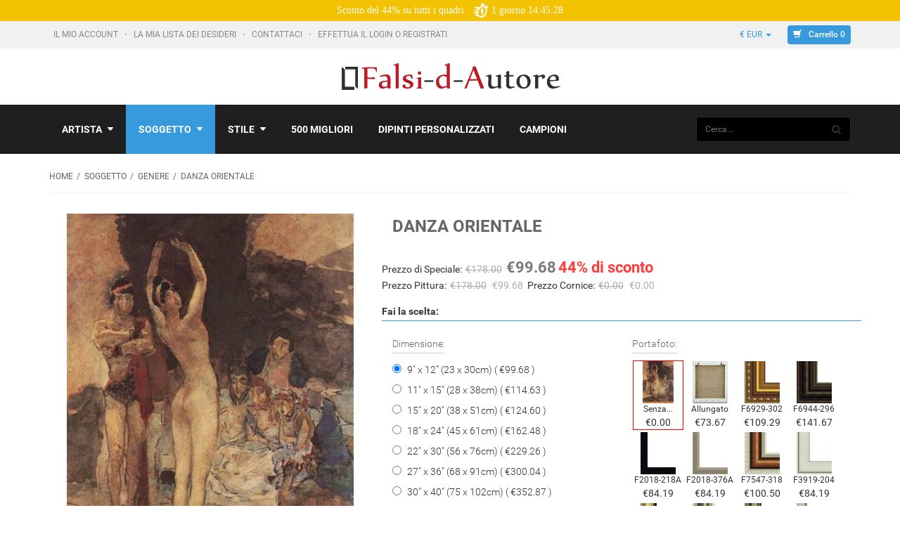

--- FILE ---
content_type: text/html; charset=utf-8
request_url: https://www.falsi-d-autore.it/genere-c-5426_5444/danza-orientale-p-86309.html
body_size: 32641
content:
<!DOCTYPE html PUBLIC "-//W3C//DTD XHTML 1.0 Transitional//EN" "http://www.w3.org/TR/xhtml1/DTD/xhtml1-transitional.dtd">
<html xmlns="http://www.w3.org/1999/xhtml" dir="ltr" lang="it">
<head>
<title>Danza orientale di Mikhail Vrubel in vendita</title>
<meta http-equiv="Content-Type" content="text/html; charset=utf-8" />
<meta name="viewport" content="initial-scale = 1.0" />
<meta name="keywords" content="Danza orientale , Mikhail Vrubel, Danza orientale in vendita, falsi d'autore Danza orientale, copie di Danza orientale" />
<meta name="description" content="Acquista copie Danza orientale realizzato a mano ad olio su tela da Falsi-d-autore.it." />


<base href="https://www.falsi-d-autore.it/" />
<link rel="canonical" href="https://www.falsi-d-autore.it/genere-c-5426_5444/danza-orientale-p-86309.html" />

<!--CSS Files-->
<!--Bootstrap CSS -->
<link href="includes/templates/bohase/css/Roboto.css" rel="stylesheet">
<link rel="stylesheet" href="includes/templates/bohase/css/bootstrap.css" type="text/css" />
<link rel="stylesheet" href="includes/templates/bohase/css/bootstrap-theme.css" type="text/css" />
<!--Bootstrap CSS Ends -->
<link href="includes/templates/bohase/css/owl.transitions.css" rel="stylesheet">
<!-- Menu Maker CSS -->
<link href="includes/templates/bohase/css/menumaker.css" rel="stylesheet" type="text/css" />
<!-- Menu Maker CSS Ends -->
<!-- Template CSS -->
<link href="includes/templates/bohase/css/templatecss.css?time=0709ab" rel="stylesheet" type="text/css" />
<link href="includes/templates/bohase/css/iconfont.css?time=0703" rel="stylesheet" type="text/css" />

<link href="includes/templates/bohase/css/main.css?time=20231019" rel="stylesheet" type="text/css" />
<!-- Template CSS Ends -->
<!-- Animation CSS on Scroll -->
<link rel="stylesheet" href="includes/templates/bohase/css/animate.css" type="text/css" media="screen" />
<!-- Animation CSS on Scroll Ends -->
<!-- Font Awesome CSS -->
<link href="includes/templates/bohase/css/font-awesome.css" rel="stylesheet">
<!-- Font Awesome CSS Ends -->
<!-- Dropdown Select Menu CSS -->
<link rel="stylesheet" href="includes/templates/bohase/css/select2.css" type="text/css" media="screen" />
<!-- Dropdown Select Menu CSS -->
<!-- MailChimp CSS -->
<link href="includes/templates/bohase/css/slim-081711.css" rel="stylesheet">
<!--Mail Chimp CSS Ends -->
<!-- Responsive CSS for Device -->
<link href="includes/templates/bohase/css/devicecss.css?time=1125" rel="stylesheet" type="text/css" />
<!-- Responsive CSS for Device Ends -->
<!-- Theme File for Color -->
<!--Query to fetch Template values-->

<!--Query Ends-->
<style type="text/css">
body.body-style-6 {
	background: none repeat scroll 0 0 #FFFFFF;
}
/*Select Dropdown*/
.select2-results .select2-highlighted{background: #379adc;color:#fff}
/*Select Dropdown*/
/*Pagination*/
.pagination-style a {
	background-color: #379adc;
}
.pagination-style .current, .pagination-style a:hover {
	background-color: #1e71a9;
}
/*Pagination*/
#cssmenu.small-screen .nav > li > a {
    background: #379adc none repeat scroll 0 0;
}
#centercontent-wrapper header > h4 {
	border-bottom: 3px solid #379adc;
}
/*ToolTip*/
.tooltip-inner {
	background-color: #379adc;
}
.tooltip.top .tooltip-arrow{
	border-top:5px solid #379adc;
}
.tooltip.left .tooltip-arrow{
	border-left:5px solid #379adc;
}
.tooltip.bottom .tooltip-arrow{
	border-bottom:5px solid #379adc;
}
.tooltip.right .tooltip-arrow{
	border-right:5px solid #379adc;
}
/*Tooltip Ends*/
/*Misc.*/
.product-next-prev .navNextPrevList > a, .product_info_tab .tabs li.selected a, #indexProductListCatDescription p:first-child:first-letter {
    background: none repeat scroll 0 0 #379adc;
}
.product-next-prev .navNextPrevList > a:hover {
	background:none repeat scroll 0 0 #379adc;
}
#cssmenu.small-screen #menu-button, #cssmenu.small-screen .submenu-button {
	background-color: #1e71a9;
	transition: all 0.3s ease-in-out 0s;
		-moz-transition: all 0.3s ease-in-out 0s;
		-webkit-transition: all 0.3s ease-in-out 0s;
		-o-transition: all 0.3s ease-in-out 0s;
		-ms-transition: all 0.3s ease-in-out 0s;
}
#product_name a:hover, #loginForm .buttonRow.back.important > a:hover, .buttonRow.back.important > a:hover, .cartBoxTotal, #checkoutSuccessOrderLink > a:hover, #checkoutSuccessContactLink > a:hover, #checkoutSuccess a.cssButton.button_logoff:hover, #subproduct_name > a, a.table_edit_button span.cssButton.small_edit:hover, #accountDefault a:hover, .allorder_text > a:hover, #productReviewLink > a:hover, .buttonRow.product_price > a:hover, #searchContent a:hover, #siteMapList a:hover, .box_heading_style h1 a:hover, .info-links > li:hover a, #navBreadCrumb li a:hover, .footer-toplinks a:hover, .banner:hover .link:hover, #cartContentsDisplay a.table_edit_button:hover, #timeoutDefaultContent a:hover, #logoffDefaultMainContent > a span.pseudolink:hover, #createAcctDefaultLoginLink > a:hover, #unsubDefault a .pseudolink:hover, .review_content > p i.fa, .gv_faq a:hover, .alert > a:hover, .reviews-list p a:hover, .reviews-list h4 a:hover, #left-column .leftBoxContainer a:hover, #right-column .rightBoxContainer a:hover, .readmore,button, #shoppingCartDefault .buttonRow, #pageThree .buttonRow.back > a, #pageFour .buttonRow.back > a, #pageTwo .buttonRow.back > a, #discountcouponInfo .content .buttonRow.forward > a, #main-slideshow .owl-controls .owl-buttons div, .our-services header > h2, .top-banner h3 .banner_subtitle, .custom-banner-image h3 .banner_subtitle, .top-contact-number, .top-contact-email, .header-container .header .greeting a:hover, .header-container .header .cart-info .shopping_cart_link, .content.caption h2, .content.caption a, #right-column #categories li:hover a, #left-column #categories li:hover a, #left-column #cartBoxListWrapper li:hover > a, #right-column #cartBoxListWrapper li:hover > a, #right-column li a:hover, #left-column li a:hover, .sideBoxContentItem a:hover, .product_sideboxname > a:hover, #left-column .leftBoxHeading a:hover, #right-column .rightBoxHeading a:hover, #reviewsContent > a:hover, .product-name-desc .product_name a:hover, .add_title, .btn.dropdown-toggle.btn-setting, #additionalimages-slider .owl-controls .owl-prev, #additionalimages-slider .owl-controls .owl-next, .item .product-actions a, .centerBoxContentsAlsoPurch .product-actions a, #specialsListing .item .product-actions a, #whatsNew .centerBoxContentsNew.centeredContent .product_price, #featuredProducts .centerBoxContentsFeatured.centeredContent .product_price, .item .product_price, #specialsDefault .centerBoxContentsSpecials.centeredContent .product_price, #specialsListing .specialsListBoxContents .product_price, #alsopurchased_products .product_price, #upcomingProducts .product_price, .productListing-data .product_name > a:hover, .newproductlisting .product_name > a:hover, .brands-wrapper h2, .category-slideshow-wrapper h2, .box_heading h2, .custom-newsletter-left header > h2, #indexDefault > #horizontalTab li.resp-tab-active, .alsoPurchased header > h2, .product_price.total span.total_price, .breadcrumb-current, .cartTableHeading, #cartSubTotal, table#cartContentsDisplay tr th, #prevOrders .tableHeading th, #accountHistInfo .tableHeading th, #cartSubTotal, .remodal h1, .remodal-close:after, .remodal-confirm, .about-us-details header > h2, .cart_table .fa-times-circle:hover, .basketcol span.cartTitle, #viewCart a, .product-list .item:hover .info-right .product-title a, .extra-links li a:hover, .contact-us li.aboutus_mail a:hover, .prodinfo-actions .wish_link a, .prodinfo-actions .compare_link a, .about-us-details h3, #left-column .leftBoxContainer .leftBoxHeading a:hover, #right-column .rightBoxContainer .rightBoxHeading a:hover, #nav-cat li.submenu > a.active, #timeoutDefault .timeoutbuttons a:hover, .product-info-ratings .rating-links a.lnk:hover, .product-listview .product-info .name a:hover, .pseudolink:hover, .notfound_title {
	color: #379adc;
}
#checkoutSuccess a:hover, #siteMapMainContent a:hover, .login-buttons > a:hover, .alert > a:hover, #navBreadCrumb li:last-child a:hover, #cartImage > a:hover, .product_wishlist_name > a:hover, #compareDefaultMainContent a:hover, .index-ratings > a:hover, .link-list.inline a:hover, .copyright a:hover, .more_info_text, .body-container .product-container .product-top .product-info .quantity-container .lnk:hover, #description .product-tab p#productInfoLink a {
	color: #379adc !important;
}

header.header-style-1 .header-top .cnt-cart .dropdown-cart .cartTopProductRemove.action > a:hover, header.header-style-3 .header-top .cnt-cart .dropdown-cart .cartTopProductRemove.action > a:hover, .body-container .cart-container table tbody tr td.details .product-desc .name a:hover {
	color: #379adc;
}

.top-nav-holder .nav-menu ul > li.active, .top-nav-holder .nav-menu ul > li:hover > a, .top-nav-holder .nav-menu ul > li.active a:hover, .top-nav-holder .nav-menu ul > li.active a:focus, .top-nav-holder .nav-menu ul > li > a:focus, #nav > li.tab_active, .top-menu-holder li#home a:hover {
    background-color: #379adc;
}

/*Grid List*/
.display-mode ul .grid, .display-mode ul .list {
    border: 1px solid #abb0ac;
    color: #abb0ac;
	background:none;
}
.display-mode ul .grid, .display-mode ul .grid:hover, .display-mode ul .list:hover {
	background: none repeat scroll 0 0 #379adc;
	border:1px solid #379adc;
	color:#FFFFFF;
}
.primary-color {
  color: #379adc;
}
.primary-color-svg {
  fill: #379adc;
}
.color-dark-blue {
  color: #379adc !important;
}
/* Buttons */
.btn.btn-blue.btn-trans:hover,
.btn.btn-blue.btn-trans:focus,
.btn.btn-blue.btn-trans:active {
  background: #379adc;
  color: #FFF;
}
.btn.btn-dark-blue.btn-trans:hover,
.btn.btn-dark-blue.btn-trans:focus,
.btn.btn-dark-blue.btn-trans:active {
  background: #379adc;
  color: #FFF;
}
/* Dropdown */
.dropdown.dropdown-small .dropdown-menu > li a:hover,
.dropdown.dropdown-small .dropdown-menu > li a:focus,
.dropdown.dropdown-small .dropdown-menu > li a:active {
  background-color: #379adc;
  color: #FFF;
}
.dropdown.dropdown-med .btn {
  font-family: 'Roboto', sans-serif;
  font-size: 13px;
  font-weight: light;
  color: #379adc;
  line-height: 24px;
}
.dropdown.dropdown-med .dropdown-menu li a {
  font-family: 'Roboto', sans-serif;
  font-size: 13px;
  font-weight: light;
  color: #379adc;
  line-height: 24px;
}
#nav li > ul li a:hover,
#nav li > ul li a:focus,
#nav li > ul li a:active {
  background-color: #379adc !important;
  color: #FFF;
}
#cssmenu ul ul li.has-sub:hover {
    background: #379adc none repeat scroll 0 0;
	color: #FFF;
}
#cssmenu ul ul li.has-sub:hover > a {
	color: #FFFFFF;
}
/* Nav Tabs */
.nav-tabs.nav-tab-box li:focus > a,
.nav-tabs.nav-tab-box li:hover > a,
.nav-tabs.nav-tab-box li:active > a,
.nav-tabs.nav-tab-box li.active > a {
  font-family: 'Roboto', sans-serif;
  font-size: 14px;
  font-weight: light;
  color: #379adc;
  line-height: 18px;
}
.nav-tabs.nav-tab-fa-icon li > a:hover,
.nav-tabs.nav-tab-fa-icon li > a:focus,
.nav-tabs.nav-tab-fa-icon li > a:active {
  color: #379adc;
}
.nav-tabs.nav-tab-fa-icon li:focus > a,
.nav-tabs.nav-tab-fa-icon li:hover > a,
.nav-tabs.nav-tab-fa-icon li:active > a,
.nav-tabs.nav-tab-fa-icon li.active > a {
  color: #379adc;
}
.nav-tabs.nav-tab-cell li > a:hover,
.nav-tabs.nav-tab-cell li > a:focus,
.nav-tabs.nav-tab-cell li > a:active {
  border-color: #379adc;
  background: #379adc;
}
.nav-tabs.nav-tab-cell li:focus > a,
.nav-tabs.nav-tab-cell li:hover > a,
.nav-tabs.nav-tab-cell li:active > a,
.nav-tabs.nav-tab-cell li.active > a {
  border: 1px solid #379adc;
  background: #379adc;
}
/* Breadcrumb */
.breadcrumb ul li a:hover,
.breadcrumb ul li a:active,
.breadcrumb ul li a:focus {
  color: #379adc;
}
/* Category Page Tool Bar */
.filters-container .pagination-container ul li a:hover,
.filters-container .pagination-container ul li a:focus,
.filters-container .pagination-container ul li a:active {
  color: #379adc;
}
.filters-container .pagination-container ul li.active a {
  color: #379adc;
}

/* Blog Post */
.blog-post .blog-post-info .title a:hover,
.blog-post .blog-post-info .title a:focus,
.blog-post .blog-post-info .title a:active {
  color: #379adc;
}
.blog-post .blog-post-info .lnk:hover,
.blog-post .blog-post-info .lnk:focus,
.blog-post .blog-post-info .lnk:active {
  color: #379adc;
}
/* Price Range Slider */
.range-container .ui-slider .ui-slider-range {
  background: #379adc;
}
/* Footer */
footer .links-social .social-newsletter .social-links ul li a:hover,
footer .links-social .social-newsletter .social-links ul li a:focus,
footer .links-social .social-newsletter .social-links ul li a:active {
  background: #379adc;
  border-color: #379adc;
}
/*===================================================================================*/
/*  Form
/*===================================================================================*/
.form-container a:hover,
.form-container a:focus,
.form-container a:active {
  color: #379adc;
}
/*===================================================================================*/
/*  General Styles
/*===================================================================================*/
a {
  color: #379adc;
}
a.lnk:hover,
a.lnk:focus,
a.lnk:active {
  color: #379adc;
}
.body-container .scroll-tabs .nav-tab-line li.active a,
.body-container .scroll-tabs .nav-tab-line li:focus a,
.body-container .scroll-tabs .nav-tab-line li:hover a {
  border-bottom-color: #379adc;
}
.body-container .section-title {
  border-bottom-color: #379adc;
}
/*===================================================================================*/
/*  Header
/*===================================================================================*/
header.header-style-1 .header-top .cnt-account ul li a:hover,
header.header-style-1 .header-top .cnt-account ul li a:focus,
header.header-style-1 .header-top .cnt-account ul li a:active {
  color: #379adc;
}
header.header-style-1 .header-top .cnt-cart ul li a {
  font-family: 'Roboto', sans-serif;
  font-size: 12px;
  font-weight: light;
  color: #379adc;
  line-height: 26px;
}
header.header-style-1 .header-top .cnt-cart .dropdown-cart .dropdown-menu li .cart-item .col-xs-1 a:hover,
header.header-style-1 .header-top .cnt-cart .dropdown-cart .dropdown-menu li .cart-item .col-xs-1 a:focus,
header.header-style-1 .header-top .cnt-cart .dropdown-cart .dropdown-menu li .cart-item .col-xs-1 a:active {
  color: #379adc;
}
header.header-style-1 .header-nav .navbar-nav > li > a:hover,
header.header-style-1 .header-nav .navbar-nav > li > a:focus,
header.header-style-1 .header-nav .navbar-nav > li > a:active {
  background: #379adc;
  color: #FFF !important;
}
header.header-style-1 .header-nav .navbar-nav > li .yamm-content .links li a:hover,
header.header-style-1 .header-nav .navbar-nav > li .yamm-content .links li a:focus,
header.header-style-1 .header-nav .navbar-nav > li .yamm-content .links li a:active {
  color: #379adc !important;
}
header.header-style-1 .header-nav .navbar-nav > li:hover > a,
header.header-style-1 .header-nav .navbar-nav > li:focus > a,
header.header-style-1 .header-nav .navbar-nav > li:active > a {
  background: #379adc;
  color: #FFF !important;
}
header.header-style-3 .header-top .cnt-account ul li a:hover,
header.header-style-3 .header-top .cnt-account ul li a:focus,
header.header-style-3 .header-top .cnt-account ul li a:active {
  color: #379adc;
}
header.header-style-3 .header-top .cnt-cart ul li a {
  font-family: 'Roboto', sans-serif;
  font-size: 12px;
  font-weight: light;
  color: #379adc;
  line-height: 26px;
}
header.header-style-3 .header-top .cnt-cart .dropdown-cart .dropdown-menu li .cart-item .col-xs-1 a:hover,
header.header-style-3 .header-top .cnt-cart .dropdown-cart .dropdown-menu li .cart-item .col-xs-1 a:focus,
header.header-style-3 .header-top .cnt-cart .dropdown-cart .dropdown-menu li .cart-item .col-xs-1 a:active {
  color: #379adc;
}
header.header-style-3 .header-nav .navbar-nav li > a:hover,
header.header-style-3 .header-nav .navbar-nav li > a:focus,
header.header-style-3 .header-nav .navbar-nav li > a:active,
, header.header-style-3 .header-nav .navbar-nav li.tab_active > a {
  background: #379adc;
  color: #FFF !important;
}
header.header-style-3 .header-nav .navbar-nav li .yamm-content .links li a:hover,
header.header-style-3 .header-nav .navbar-nav li .yamm-content .links li a:focus,
header.header-style-3 .header-nav .navbar-nav li .yamm-content .links li a:active {
  color: #379adc !important;
}
header.header-style-3 .header-nav .navbar-nav li:hover > a,
header.header-style-3 .header-nav .navbar-nav li:focus > a,
header.header-style-3 .header-nav .navbar-nav li:active > a, header.header-style-3 .header-nav .navbar-nav li.tab_active > a {
  background: #379adc;
  color: #FFF !important;
}
.body-container .cart-container table tbody tr td.qty input {
  font-family: 'Roboto', sans-serif;
  font-size: 15px;
  font-weight: light;
  color: #379adc;
  line-height: 24px;
}
.body-container .product-container .product-top .product-info .info-container .value {
  font-family: 'Roboto', sans-serif;
  font-size: 14px;
  font-weight: light;
  color: #379adc;
  line-height: 18px;
}
.body-container .product-container .product-top .product-info .quantity-container .txt-qty {
  font-family: 'Roboto', sans-serif;
  font-size: 15px;
  font-weight: light;
  color: #379adc;
  line-height: 18px;
}
/*=============================================================================================*/
/*  Product : Product Mini, Product Nav, Product Micro, Product List, Product, Product Summary
/*=============================================================================================*/
.product-mini .product-info .name a:hover,
.product-mini .product-info .name a:focus,
.product-mini .product-info .name a:active {
  color: #379adc;
}
.product-mini .product-info .price .offer {
  font-family: 'Roboto', sans-serif;
  font-size: 18px;
  font-weight: bold;
  color: #379adc;
  line-height: 24px;
}
.product-nav .product-nav-item .product-nav-item-inner:hover,
.product-nav .product-nav-item .product-nav-item-inner:focus,
.product-nav .product-nav-item .product-nav-item-inner:active,
.product-nav .product-nav-item .product-nav-item-inner.active {
  background: #379adc;
}
.product-micro .product-info .name a:hover,
.product-micro .product-info .name a:focus,
.product-micro .product-info .name a:active {
  color: #379adc;
}
.product-list .product-info .name a:hover,
.product-list .product-info .name a:focus,
.product-list .product-info .name a:active {
  color: #379adc;
}
.product-list .product-info .product-stats .sec-action a:hover,
.product-list .product-info .product-stats .sec-action a:focus,
.product-list .product-info .product-stats .sec-action a:active {
  color: #379adc;
}
.product .product-image-slider .bx-wrapper .bx-viewport ul li.active .prod-image .prod-image-inner {
  border-color: #379adc;
}
.product .product-info .name a:hover,
.product .product-info .name a:focus,
.product .product-info .name a:active {
  color: #379adc;
}
.product-summary .name:hover,
.product-summary .name:focus,
.product-summary .name:active {
  color: #379adc;
}
.facet-box h2.lined span {
  border-bottom-color: #379adc;
}
.facet-box ul li .facet .action:hover,
.facet-box ul li .cnt .action:hover,
.facet-box ul li .facet .action:focus,
.facet-box ul li .cnt .action:focus,
.facet-box ul li .facet .action:active,
.facet-box ul li .cnt .action:active {
  color: #379adc;
}
.facet-box ul li .facet:hover,
.facet-box ul li .facet:focus,
.facet-box ul li .facet:active {
  color: #379adc;
}
.facet-box .prod-tags .prod-tag:hover,
.facet-box .prod-tags .prod-tag:focus,
.facet-box .prod-tags .prod-tag:active {
  background: #379adc;
  border-color: #379adc;
}
/*===================================================================================*/
/*  Carousel : Wide Slider, Product Slider, Default Slider, Custom Controls
/*===================================================================================*/
/* Wide Slider */
.wide-slider .owl-carousel .item .content .small {
  font-family: 'Roboto', sans-serif;
  font-size: 30px;
  font-weight: bold;
  color: #379adc;
  line-height: 40px;
}
@media (max-width: 991px) {
.wide-slider .owl-carousel .item .content .small {
    font-family: 'Roboto', sans-serif;
    font-size: 16px;
    font-weight: bold;
    color: #379adc;
    line-height: 24px;
  }
}
@media (max-width: 550px) {
.wide-slider .owl-carousel .item .content .small {
    font-family: 'Roboto', sans-serif;
    font-size: 12px;
    font-weight: bold;
    color: #379adc;
    line-height: 18px;
  }
}
.xlarge {
  font-family: 'Roboto', sans-serif;
  font-size: 60px;
  font-weight: bold;
  color: #58abe2;
  line-height: 70px;
}
@media (max-width: 991px) {
  .xlarge {
    font-family: 'Roboto', sans-serif;
    font-size: 30px;
    font-weight: bold;
    color: #58abe2;
    line-height: 36px;
  }
}
@media (max-width: 550px) {
  .xlarge {
    font-family: 'Roboto', sans-serif;
    font-size: 16px;
    font-weight: bold;
    color: #58abe2;
    line-height: 24px;
  }
}
.btn.btn-blue, .btn.btn-dark-blue,
.button, input[type="submit"], input[type="reset"], input[type="button"], .readmore, button, #shoppingCartDefault .buttonRow, .change_address > a, #pageThree .buttonRow.back > a, #pageFour .buttonRow.back > a, #pageTwo .buttonRow.back > a, #discountcouponInfo .content .buttonRow.forward > a, #wishlist .cssButton.button_back, #wishlist .cssButtonHover.button_back.button_backHover
{
  background: #379adc;
  text-transform: none;
  font-family: 'Roboto', sans-serif;
  font-size: 12px;
  font-weight: 500;
  color: #ffffff;
  line-height: 21px;
  border:none;
  border-radius:4px;
}
.btn.btn-blue:hover,
.btn.btn-blue:focus,
.btn.btn-blue:active,
.btn.btn-dark-blue:hover,
.btn.btn-dark-blue:focus,
.btn.btn-dark-blue:active,
.button:hover, input[type="submit"]:hover, input[type="reset"]:hover, input[type="button"]:hover, .readmore:hover, button:hover, .billto-shipto .details:hover , .profile a:hover, #shoppingCartDefault .buttonRow:hover, .change_address > a:hover, #pageThree .buttonRow.back > a:hover, #pageFour .buttonRow.back > a:hover, #pageTwo .buttonRow.back > a:hover, #discountcouponInfo .content .buttonRow.forward > a:hover, #wishlist .cssButtonHover.button_back.button_backHover {
  background: #1e71a9 !important;
}
.btn.btn-blue.btn-trans, .btn.btn-dark-blue.btn-trans {
  background: rgba(55, 154, 220, 0.5);
}
header.header-style-1 .header-top .cnt-cart ul li a.btn-blue {
  background: #379adc;
  text-transform: none;
  font-family: 'Roboto', sans-serif;
  font-size: 12px;
  font-weight: 500;
  color: #ffffff;
  line-height: 21px;
}
header.header-style-3 .header-top .cnt-cart ul li a.btn-blue {
  background: #379adc;
  text-transform: none;
  font-family: 'Roboto', sans-serif;
  font-size: 12px;
  font-weight: 500;
  color: #ffffff;
  line-height: 21px;
}
.wide-slider.wide-slider-pagination .owl-controls .owl-pagination .owl-page.active span:after {
  color: #379adc;
}
.wide-slider.wide-slider-small .owl-controls .owl-pagination .owl-page.active span:after {
  color: #379adc;
}
.body-container .product-slider .owl-controls .owl-prev:hover, #additionalimages-slider .owl-controls .owl-prev:hover, #additionalimages-slider .owl-controls .owl-next:hover {
  border-color: #379adc;
}
.body-container .product-slider .owl-controls .owl-prev:hover:before, #additionalimages-slider .owl-controls .owl-prev:hover:before, #additionalimages-slider .owl-controls .owl-next:hover:before {
  color: #379adc;
}
.body-container .product-slider .owl-controls .owl-next:hover {
  border-color: #379adc;
}
.body-container .product-slider .owl-controls .owl-next:hover:before {
  color: #379adc;
}
.body-container .default-slider .owl-controls .owl-prev:hover {
  border-color: #379adc;
}
.body-container .default-slider .owl-controls .owl-prev:hover:before {
  color: #379adc;
}
.body-container .default-slider .owl-controls .owl-next:hover {
  border-color: #379adc;
}
.body-container .default-slider .owl-controls .owl-next:hover:before {
  color: #379adc;
}
.body-container .owl-controls-custom .owl-prev:hover {
  border-color: #379adc;
}
.body-container .owl-controls-custom .owl-prev:hover:before {
  color: #379adc;
}
.body-container .owl-controls-custom .owl-next:hover {
  border-color: #379adc;
}
.body-container .owl-controls-custom .owl-next:hover:before {
  color: #379adc;
}
.facet-box .facet-slider .owl-controls .owl-prev:hover {
  border-color: #379adc;
}
.facet-box .facet-slider .owl-controls .owl-prev:hover:before {
  color: #379adc;
}
.facet-box .facet-slider .owl-controls .owl-next:hover {
  border-color: #379adc;
}
.facet-box .facet-slider .owl-controls .owl-next:hover:before {
  color: #379adc;
}
.show-theme-options:hover {
  background-color: #379adc !important;
  color: #FFF !important;
}
footer .links-social .newsletter .input-group #mc_embed_signup input.button:hover {
  background-color: #379adc !important;
  color: #FFF;
}
.category-info .category-details h2.category-title {
  color: #379adc;
}
.product .product-image-slider .bx-wrapper .bx-viewport ul li .prod-image .arrow:before {
  color: #379adc;
}
#scrollUp {
  background-color: #379adc;
}
.info-boxes .info-box:hover .fa-stack .fa-circle {
  color: #379adc;
}
.bx-wrapper .bx-controls .bx-prev:hover {
  border-color: #379adc !important;
}
.bx-wrapper .bx-controls .bx-prev:hover:before {
  color: #379adc !important;
}
.bx-wrapper .bx-controls .bx-next:hover {
  border-color: #379adc !important;
}
.bx-wrapper .bx-controls .bx-next:hover:before {
  color: #379adc !important;
}

/* Theme Color Ends*/

	header.header-style-1 .header-nav, header.header-style-2 .header-nav {
		margin-top: 0px;
	}
	header.header-style-2, header.header-style-1 {
		position: relative;
	}
	header.header-style-1 .header-nav .navbar, header.header-style-2 .header-nav .navbar {
    	background: rgba(0, 0, 0, 0.88) none repeat scroll 0 0;
	}


#cssmenu.small-screen #menu-button
{
  background-color: white;
}
#cssmenu.small-screen #menu-button.menu-opened {
    background-image: url(/includes/templates/bohase/images/menu-close2.png);
}
@media screen and (max-width: 1199px) {
  
  .cart_quantity input.cssButton.submit_button.btn.btn-small-med.button_in_cart,.cart_quantity input.cssButtonHover.btn.btn-small-med.button_in_cart.button_in_cartHover
  .cart_quantity input.cssButton.submit_button.btn.btn-small-med.button_in_cart:hover,.cart_quantity input.cssButtonHover.btn.btn-small-med.button_in_cart.button_in_cartHover:hover{
  width: 100% !important;
	font-size:22px;
}
header.header-style-1 .header-nav .navbar, header.header-style-2 .header-nav .navbar {
      background: none;
  }




}

@media screen and (max-width: 992px) {


}


</style>
<!-- Theme File for Color -->
<!--CSS files Ends-->
<!--Google Fonts-->
<!-- Global site tag (gtag.js) - Google Analytics -->
<script async src="https://www.googletagmanager.com/gtag/js?id=UA-71581322-1"></script>
<script>
  window.dataLayer = window.dataLayer || [];
  function gtag(){dataLayer.push(arguments);}
  gtag('js', new Date());

  gtag('config', 'UA-71581322-1');
  gtag('config', 'AW-932768789');
</script>
<script type="text/javascript">
    (function(c,l,a,r,i,t,y){
        c[a]=c[a]||function(){(c[a].q=c[a].q||[]).push(arguments)};
        t=l.createElement(r);t.async=1;t.src="https://www.clarity.ms/tag/"+i;
        y=l.getElementsByTagName(r)[0];y.parentNode.insertBefore(t,y);
    })(window, document, "clarity", "script", "mrp046ls0r");
</script>

<link href="includes/templates/bohase/css/Raleway.css" rel="stylesheet">
<!--Google Fonts Ends-->

<link rel="stylesheet" type="text/css" href="includes/templates/bohase/css/style_imagehover.css" />
<link rel="stylesheet" type="text/css" href="includes/templates/bohase/css/style_wishlist_classic.css" />
<link rel="stylesheet" type="text/css" href="includes/templates/bohase/css/stylesheet.css" />
<link rel="stylesheet" type="text/css" href="includes/templates/bohase/css/stylesheet_ajax_cart.css" />
<link rel="stylesheet" type="text/css" href="includes/templates/bohase/css/stylesheet_categories_menu.css" />
<link rel="stylesheet" type="text/css" href="includes/templates/bohase/css/stylesheet_style.css" />
<link rel="stylesheet" type="text/css" href="includes/templates/bohase/css/stylesheet_style_responsive.css" />
<link rel="stylesheet" type="text/css" href="includes/templates/bohase/css/stylesheet_zen_lightbox.css" />
<script type="text/javascript" src="includes/templates/bohase/jscript/jscript_imagehover.js"></script>
<script type="text/javascript" src="includes/templates/bohase/jscript/jscript_jquery_1-4-4.js"></script>
<script type="text/javascript" src="includes/modules/pages/product_info/jscript_textarea_counter.js"></script>
<script src="includes/templates/bohase/jscript/jquery.form.min.js"></script>
<script language="javascript">
function showview(c){var b="#"+c;jQuery(b).show()}function hideview(c){var b="#"+c;jQuery(b).hide()}function closecart(){jQuery("#carttopcontainer").fadeOut(400)}function startHover(){jQuery("#carttopcontainer").fadeIn(600)}function endHover(){jQuery("#carttopcontainer").fadeOut(600)}function ajax_cart(){var a="shoppingcart.php";jQuery("#carttopcontainer").load(a),jQuery("html, body").animate({scrollTop:0},"slow"),jQuery("#carttopcontainer").fadeIn(400),jQuery("#carttopcontainer").delay(6000).animate({height:"hide",opacity:"hide"},200).mouseover(function(){jQuery(this).stop(!0,!1).animate({opacity:1},200)}).mouseleave(function(){jQuery(this).animate({height:"hide",opacity:"hide"},200)})}function add_prod(a){jQuery.ajax({type:"POST",url:"add_prod.php",data:"products_id="+a,success:function(b){"success"==b.status?(jQuery("#cartBoxListWrapper2").html(b.cart),jQuery("#topcartinner").html(b.cart_top),jQuery("#bottomfinaltotal2").html(b.total)):"error"==b.status},dataType:"json"})}function showRequest(c,b,a){var d=jQuery.param(c);document.getElementById("loadBar").innerHTML='<img src="includes/templates/bohase/images/bar-loading.gif" alt="Loading..." title=" Loading... " width="16" height="16" />';return true}function strpos(b,c,d){var a=(b+"").indexOf(c,(d||0));return a===-1?false:a}function showResponse(a,b){var c=strpos(a,"Warning",5);if(c>0){document.getElementById("loadBar").innerHTML="";document.getElementById("button_cart").innerHTML='<br />Product not added to cart, make sure you have chosen valid options'}else{document.getElementById("loadBar").innerHTML="";ajax_cart()}}$(document).ready(function(){var a={target:"#topcartinner",url:"add_to_cart.php",type:"POST",beforeSubmit:showRequest,success:showResponse};$("#cart_quantity").submit(function(){$(this).ajaxSubmit(a);return false})});
</script>

<script language="javascript" type="text/javascript">
// <![CDATA[
// Set some global vars
var theFormName = 'cart_quantity';
var theForm = false;
var theURL = '/dpu_ajax.php';
var _secondPrice = 'cartAdd';
var objSP = false; // please don't adjust this
var DPURequest = [];
// Updater sidebox settings
var objSB = false; // this holds the sidebox object

var loadImg = document.createElement('img');
loadImg.src = 'images/ajax-loader.gif';
loadImg.id = 'DPULoaderImage';
var loadImgSB = document.createElement('img');
loadImgSB.src = 'images/ajax-loader.gif';
loadImgSB.id = 'DPULoaderImageSB';
loadImgSB.style.margin = 'auto';
// loadImg.style.display = 'none';

function objXHR()
{ // scan the function clicked and act on it using the Ajax interthingy
  var url; // URL to send HTTP DPURequests to
  var timer; // timer for timing things
  var XHR; // XMLHttpDPURequest object
  var _responseXML; // holds XML formed responses from the server
  var _responseText; // holds any textual response from the server
  // var DPURequest = []; // associative array to hold DPURequests to be sent

  // DPURequest = new Array();
  this.createXHR();
}

objXHR.prototype.createXHR = function () { // this code has been modified from the Apple developers website
  this.XHR = false;
    // branch for native XMLHttpDPURequest object
    if(window.XMLHttpRequest) { // decent, normal, law abiding browsers
      try { // make sure the object can be created
      this.XHR = new XMLHttpRequest();
        } catch(e) { // it can't
      this.XHR = false;
        }
    // branch for IE/Windows ActiveX version
    } else if(window.ActiveXObject) { // this does stuff too
        try {
          this.XHR = new ActiveXObject("Msxml2.XMLHTTP");
        } catch(e) {
          try {
              this.XHR = new ActiveXObject("Microsoft.XMLHTTP");
          } catch(e) {
              this.XHR = false;
          }
    }
    }
}

objXHR.prototype.getData = function(strMode, resFunc, _data) { // send a DPURequest to the server in either GET or POST
  strMode = (strMode.toLowerCase() == 'post' ? 'post' : 'get');
  var _this = this; // scope resolution
  this.createXHR();

  if (this.XHR) {
    this.XHR.onreadystatechange = function () {
      if (_this.XHR.readyState == 4) {
      // only if "OK"
        if (_this.XHR.status == 200) {
          _this._responseXML = _this.XHR.responseXML;
          _this._responseText = _this.XHR.responseText;

          _this.responseHandler(resFunc);
        } else {
          alert('Status returned - ' + _this.XHR.statusText);
        }
      }
    }
    this.XHR.open(strMode.toLowerCase(), this.url+(strMode.toLowerCase() == 'get' ? '?' + this.compileRequest() : ''), true);
    if (strMode.toLowerCase() == 'post')  this.XHR.setRequestHeader('Content-Type','application/x-www-form-urlencoded');
    this.XHR.send(_data);
  } else {
    var mess = "I couldn't contact the server!\n\nIf you use IE please allow ActiveX objects to run";
    alert (mess);
  }
}

objXHR.prototype.compileRequest = function () {
  // parse the DPURequest array into a URL encoded string
  var ret = ''; // return DPURequest string

  for (var e in DPURequest) {
    ret += e + '=' + DPURequest[e] + '&';
  }

  return (ret.substr(0, ret.length - 1));
}

objXHR.prototype.responseHandler = function (theFunction) { // redirect responses from the server to the right function
  DPURequest = new Array();
  eval('this.'+theFunction);
}





// ]]></script>

<script language="javascript" type="text/javascript"><!--
function popupWindow(url) {
  window.open(url,'popupWindow','toolbar=no,location=no,directories=no,status=no,menubar=no,scrollbars=no,resizable=yes,copyhistory=no,width=100,height=100,screenX=150,screenY=150,top=150,left=150')
}
function popupWindowPrice(url) {
  window.open(url,'popupWindow','toolbar=no,location=no,directories=no,status=no,menubar=no,scrollbars=yes,resizable=yes,copyhistory=no,width=600,height=400,screenX=150,screenY=150,top=150,left=150')
}
//--></script>

<script language="javascript" type="text/javascript"><!--
/*
	Slimbox v2.04 - The ultimate lightweight Lightbox clone for jQuery
	(c) 2007-2010 Christophe Beyls <http://www.digitalia.be>
	MIT-style license.
*/
eval(function(p,a,c,k,e,r){e=function(c){return(c<a?'':e(parseInt(c/a)))+((c=c%a)>35?String.fromCharCode(c+29):c.toString(36))};if(!''.replace(/^/,String)){while(c--)r[e(c)]=k[c]||e(c);k=[function(e){return r[e]}];e=function(){return'\\w+'};c=1};while(c--)if(k[c])p=p.replace(new RegExp('\\b'+e(c)+'\\b','g'),k[c]);return p}('(3(w){5 E=w(18),u,f,F=-1,n,x,D,v,y,L,r,m=!18.23,s=[],l=1r.24,k={},t=1f 19(),J=1f 19(),H,a,g,p,I,d,G,c,A,K;w(3(){w("25").1a(w([H=w(\'<Z 9="26" />\').12(C)[0],a=w(\'<Z 9="28" />\')[0],G=w(\'<Z 9="29" />\')[0]]).6("16","1s"));g=w(\'<Z 9="1t" />\').1u(a).1a(p=w(\'<Z 11="1g: 2a;" />\').1a([I=w(\'<a 9="2b" 1b="#" />\').12(B)[0],d=w(\'<a 9="2c" 1b="#" />\').12(e)[0]])[0])[0];c=w(\'<Z 9="2d" />\').1u(G).1a([w(\'<a 9="2e" 1b="#" />\').12(C)[0],A=w(\'<Z 9="2f" />\')[0],K=w(\'<Z 9="2g" />\')[0],w(\'<Z 11="2h: 2i;" />\')[0]])[0]});w.1h=3(O,N,M){u=w.2j({17:1i,1v:0.8,1j:1c,1k:1c,1l:"2k",1w:1x,1y:1x,1z:1c,1A:1c,1B:"19 {x} 2l {y}",1C:[27,2m,2n],1D:[2o,2p],1E:[2q,2r]},M);4(2s O=="2t"){O=[[O,N]];N=0}y=E.1F()+(E.X()/2);L=u.1w;r=u.1y;w(a).6({1d:1G.1H(0,y-(r/2)),Y:L,X:r,1m:-L/2}).1n();v=m||(H.1I&&(H.1I.1g!="2u"));4(v){H.11.1g="2v"}w(H).6("1J",u.1v).1K(u.1j);z();j(1);f=O;u.17=u.17&&(f.13>1);7 b(N)};w.2w.1h=3(M,P,O){P=P||3(Q){7[Q.1b,Q.2x]};O=O||3(){7 1L};5 N=1M;7 N.1N("12").12(3(){5 S=1M,U=0,T,Q=0,R;T=w.2y(N,3(W,V){7 O.2z(S,W,V)});2A(R=T.13;Q<R;++Q){4(T[Q]==S){U=Q}T[Q]=P(T[Q],Q)}7 w.1h(T,U,M)})};3 z(){5 N=E.2B(),M=E.Y();w([a,G]).6("1O",N+(M/2));4(v){w(H).6({1O:N,1d:E.1F(),Y:M,X:E.X()})}}3 j(M){4(M){w("2C").2D(m?"2E":"2F").1P(3(O,P){s[O]=[P,P.11.10];P.11.10="1e"})}1o{w.1P(s,3(O,P){P[0].11.10=P[1]});s=[]}5 N=M?"2G":"1N";E[N]("2H 2I",z);w(1r)[N]("2J",o)}3 o(O){5 N=O.2K,M=w.2L;7(M(N,u.1C)>=0)?C():(M(N,u.1E)>=0)?e():(M(N,u.1D)>=0)?B():1Q}3 B(){7 b(x)}3 e(){7 b(D)}3 b(M){4(M>=0){F=M;n=f[F][0];x=(F||(u.17?f.13:0))-1;D=((F+1)%f.13)||(u.17?0:-1);q();a.1R="2M";k=1f 19();k.1S=i;k.14=n}7 1i}3 i(){a.1R="";5 b=18.2N-15;5 c=18.2O-20;5 e=(b>c)?c:b;5 j=k.Y;5 l=k.X;4(j>l){l=e*l/j;j=e}1o{j=e*j/l;l=e}4(k.Y>j||k.X>l){$(g).6({1T:"1U("+n+")",2P:""+j+"1V "+l+"1V",10:"1e",16:"2Q"});$(p).Y(j);$([p,I,d]).X(l)}1o{$(g).6({1T:"1U("+n+")",10:"1e",16:""});$(p).Y(k.Y);$([p,I,d]).X(k.X)}$(\'#1t\').6(\'2R-2S\',\'2T\');w(A).1W(f[F][1]||"");w(K).1W((((f.13>1)&&u.1B)||"").1X(/{x}/,F+1).1X(/{y}/,f.13));4(x>=0){t.14=f[x][0]}4(D>=0){J.14=f[D][0]}L=g.1Y;r=g.1p;5 M=1G.1H(0,y-(r/2));4(a.1p!=r){w(a).1q({X:r,1d:M},u.1k,u.1l)}4(a.1Y!=L){w(a).1q({Y:L,1m:-L/2},u.1k,u.1l)}w(a).2U(3(){w(G).6({Y:L,1d:M+r,1m:-L/2,10:"1e",16:""});w(g).6({16:"1s",10:"",1J:""}).1K(u.1z,h)})}3 h(){4(x>=0){w(I).1n()}4(D>=0){w(d).1n()}w(c).6("1Z",-c.1p).1q({1Z:0},u.1A);G.11.10=""}3 q(){k.1S=1Q;k.14=t.14=J.14=n;w([a,g,c]).21(1L);w([I,d,g,G]).22()}3 C(){4(F>=0){q();F=x=D=-1;w(a).22();w(H).21().2V(u.1j,j)}7 1i}})(2W);',62,183,'|||function|if|var|css|return||id||||||||||||||||||||||||||||||||||||||||||||||||||height|width|div|visibility|style|click|length|src||display|loop|window|Image|append|href|400|top|hidden|new|position|slimbox|false|overlayFadeDuration|resizeDuration|resizeEasing|marginLeft|show|else|offsetHeight|animate|document|none|lbImage|appendTo|overlayOpacity|initialWidth|250|initialHeight|imageFadeDuration|captionAnimationDuration|counterText|closeKeys|previousKeys|nextKeys|scrollTop|Math|max|currentStyle|opacity|fadeIn|true|this|unbind|left|each|null|className|onload|backgroundImage|url|px|html|replace|offsetWidth|marginTop||stop|hide|XMLHttpRequest|documentElement|body|lbOverlay||lbCenter|lbBottomContainer|relative|lbPrevLink|lbNextLink|lbBottom|lbCloseLink|lbCaption|lbNumber|clear|both|extend|swing|of|88|67|37|80|39|78|typeof|string|fixed|absolute|fn|title|grep|call|for|scrollLeft|object|add|select|embed|bind|scroll|resize|keydown|which|inArray|lbLoading|innerWidth|innerHeight|backgroundSize|block|background|size|contain|queue|fadeOut|jQuery'.split('|'),0,{}))
// AUTOLOAD CODE BLOCK (MAY BE CHANGED OR REMOVED)
if (!/android|iphone|ipod|series60|symbian|windows ce|blackberry/i.test(navigator.userAgent)) {
	jQuery(function($) {
		$("a[rel^='lightbox']").slimbox({/* Put custom options here */
		
				loop: false,
				initialWidth: 100, //1024
				initialHeight: 100, //768
				overlayOpacity: 0.8,
				overlayFadeDuration: 800,
				resizeDuration: 400,
				resizeEasing: "easeOutElastic",
				imageFadeDuration: 400,
				counterText: "<strong>{x}</strong> of <strong>{y}</strong>",
				previousKeys: [37, 80, 16],
				nextKeys: [39, 78, 17],
				closeKeys: [27, 70],
				captionAnimationDuration: 0,
		
		}, null, function(el) {
			return (this == el) || ((this.rel.length > 8) && (this.rel == el.rel));
		});
	});
}
jQuery(function($) {
        $("a[rel^='lightbox']").slimbox({overlayOpacity:0.8,overlayFadeDuration:400,resizeDuration:400,resizeTransition:false,initialWidth:250,initialHeight:250,imageFadeDuration:400,captionAnimationDuration:400,counterText:"Image {x} of {y}",closeKeys:[27,88,67],previousKeys:[37,80],nextKeys:[39,78]}, function(el) 
        {
                return [el.href, el.title /* + '<br /><a href="' + el.href + '">Download this image</a>'*/];
        }, function(el) {
                return (this == el) || ((this.rel.length > 8) && (this.rel == el.rel));
        });
        });
//--></script>



<!--  li2-->
<script type="application/ld+json">
{
  "@context": "https://schema.org",
  "@type": "Product",
  "name": "Danza orientale",
  "description": "Acquista copie Danza orientale realizzato a mano ad olio su tela da Falsi-d-autore.it.",
  "image": "https://www.falsi-d-autore.it/images/ARTE086/ARTE086063.jpg",
  "sku": "ARTE086063",
  "productID": "86309",
  "author": {
    "@type": "Person",
    "name": "Mikhail Vrubel"
  }
      ,"offers": {
    "@type": "Offer",
    "priceCurrency": "EUR",
    "price": "99.6800",
    "priceValidUntil": "2025-02-12",
    "hasMerchantReturnPolicy": {
    "@type": "MerchantReturnPolicy",
    "url": "https://www.falsi-d-autore.it/politica-di-ritorno-ezp-4.html"
  },
  "shippingDetails": {
    "@type": "OfferShippingDetails",
    "shippingPolicy": "https://www.falsi-d-autore.it/shippinginfo.html"
  },
    "availability": "https://schema.org/InStock",
    "seller": {
      "@type": "OnlineStore",
      "name": "Falsi d'autore"
    },
    "priceSpecification": {
      "@type": "CompoundPriceSpecification",
      "priceComponent": [
        {
          "@type": "UnitPriceSpecification",
          "name": "Prezzo originale",
          "priceCurrency": "EUR",
          "price": "178.0000"
        },
        {
          "@type": "UnitPriceSpecification",
          "name": "Prezzo scontato",
          "priceCurrency": "EUR",
          "price": "99.6800"
        }
      ]
    }
  }
  ,"aggregateRating": {
    "@type": "AggregateRating",
    "ratingValue": "4.70",
    "bestRating": "5",
    "worstRating": "1",
    "reviewCount": "171"
  }}
</script>
</head>

<body id="productinfoBody" class="">

<!--		<div id="preloader">
          <div id="status">&nbsp;</div>
          <noscript>JavaScript is off. Please enable to view full site.</noscript>
        </div>
-->
		<div class="wrappper">
        <div class="wrapper-body-inner">
            



<!--bof-header logo and navigation display-->

<!-- Header Container for sale -->
<header class="header-style-1">
	<!---Top Bar Container -->
    <div class="header-top animate-dropdown" style="background:#f3c200;text-align: center;color:white;font-family: proximaNovaRegular; padding:5px 0;">
    	<div class="container">
        	<div class="row">
            	<div class="col-lg-12">

Sconto del 44% su tutti i quadri
    <span id="day_show">1</span>
    <span id="dayscontent">giorno</span>
    <span id="hour_show">14:45:32</span>
</div></div></div></div>

	<div class="header-top animate-dropdown hidden-xs hidden-sm hidden-md">
    	<div class="container">
        	<div class="row">
            	<div class="col-lg-12">
                    <div class="header-top-inner">
                        <div class="col-lg-9 cnt-account">
                            <ul class="list-unstyled list-inline">
                                <li>
                                    <a class='my_account' href="https://www.falsi-d-autore.it/account.html">
                                        Il mio account                                    </a>
                                </li>
                                <li>
                                    <a href="https://www.falsi-d-autore.it/wishlist.html">
                                        La mia lista dei desideri                                    </a>
                                </li>
                                <li>
                                                <a href="https://www.falsi-d-autore.it/contact_us.html">
                                                    Contattaci                                                </a>
                                </li>
                                <li>
                                                                            <a class="login" href="https://www.falsi-d-autore.it/login.html">
                                            Effettua il Login o Registrati                                        </a>
                                                                    </li>
                                                            </ul>
                        </div>
                        <div class="col-lg-3 cnt-cart">
                            <ul class="list-unstyled list-inline">
                                                                                                <li class="dropdown dropdown-small">
                                    <a class="dropdown-toggle" data-toggle="dropdown" href="#">&euro; EUR <b class="caret"></b></a>
                                    <ul class="dropdown-menu">
                                          <li><a href="https://www.falsi-d-autore.it/genere-c-5426_5444/danza-orientale-p-86309.html?currency=EUR">&euro;&nbsp;EUR</a><li><li><a href="https://www.falsi-d-autore.it/genere-c-5426_5444/danza-orientale-p-86309.html?currency=USD">$&nbsp;USD</a><li><li><a href="https://www.falsi-d-autore.it/genere-c-5426_5444/danza-orientale-p-86309.html?currency=GBP">&pound;&nbsp;GBP</a><li><li><a href="https://www.falsi-d-autore.it/genere-c-5426_5444/danza-orientale-p-86309.html?currency=CAD">$&nbsp;CAD</a><li><li><a href="https://www.falsi-d-autore.it/genere-c-5426_5444/danza-orientale-p-86309.html?currency=AUD">$&nbsp;AUD</a><li>                                    </ul>
                                </li>
                                                                                                <li class="dropdown dropdown-cart">
                                    <!-- BOF ZX AJAX Add to Cart -->
                                    <div id="carttopcontainer" class="dropdown-menu"></div><div id="topcartinner"><a href="https://www.falsi-d-autore.it/shopping_cart.html" class="dropdown-toggle lnk-cart btn btn-blue btn-small" id="topcartlink" onClick="ajax_cart(); return false"><i class="glyphicon glyphicon-shopping-cart"></i><span class="item-count">Carrello 0</span></a></div>                                    <!-- EOF ZX AJAX Add to Cart -->
                                </li>
                                                            </ul>
                        </div>
                    </div>
            	</div>
            </div>
        </div>
    </div>
    <!---Top Bar Container Ends -->
    <!-- Sticky Header -->
    <div class="header-top sticky-header-wrapper animate-dropdown">
    	<div class="container">
        	<div class="row">
                <div class="header-top-inner">
                    <div class="col-lg-9">
                        <div class="cnt-account">
                            <ul class="list-unstyled list-inline">
                                <li>
                                    <a class='my_account' href="https://www.falsi-d-autore.it/account.html">
                                        Il mio account                                    </a>
                                </li>
                                <li>
                                    <a href="https://www.falsi-d-autore.it/wishlist.html">
                                        La mia lista dei desideri                                    </a>
                                </li>
                                <li>
                                                <a href="https://www.falsi-d-autore.it/contact_us.html">
                                                    Contattaci                                                </a>
                                </li>
                                <li>
                                                                            <a class="login" href="https://www.falsi-d-autore.it/login.html">
                                            Effettua il Login o Registrati                                        </a>
                                                                    </li>
                            </ul>
                        </div>
                    </div>
                    <div class="col-lg-3">
                        <div class="cnt-cart">
                            <ul class="list-unstyled list-inline">
                            	                                                                <li class="dropdown dropdown-small">
                                    <a class="dropdown-toggle" data-toggle="dropdown" href="#">&euro; EUR <b class="caret"></b></a>
                                    <ul class="dropdown-menu">
                                          <li><a href="https://www.falsi-d-autore.it/genere-c-5426_5444/danza-orientale-p-86309.html?currency=EUR">&euro;&nbsp;EUR</a><li><li><a href="https://www.falsi-d-autore.it/genere-c-5426_5444/danza-orientale-p-86309.html?currency=USD">$&nbsp;USD</a><li><li><a href="https://www.falsi-d-autore.it/genere-c-5426_5444/danza-orientale-p-86309.html?currency=GBP">&pound;&nbsp;GBP</a><li><li><a href="https://www.falsi-d-autore.it/genere-c-5426_5444/danza-orientale-p-86309.html?currency=CAD">$&nbsp;CAD</a><li><li><a href="https://www.falsi-d-autore.it/genere-c-5426_5444/danza-orientale-p-86309.html?currency=AUD">$&nbsp;AUD</a><li>                                    </ul>
                                </li>
                                                                                                <li class="dropdown dropdown-cart">
                                    <!-- BOF ZX AJAX Add to Cart -->
                                    <div id="carttopcontainer" class="dropdown-menu"></div><div id="topcartinner"><a href="https://www.falsi-d-autore.it/shopping_cart.html" class="dropdown-toggle lnk-cart btn btn-blue btn-small" id="topcartlink" onClick="ajax_cart(); return false"><i class="glyphicon glyphicon-shopping-cart"></i><span class="item-count">Carrello 0</span></a></div>                                    <!-- EOF ZX AJAX Add to Cart -->
                                </li>
                                                            </ul>
                        </div>
                    </div>
                </div>
            </div>
        </div>
    </div>




<div class="teshutou container-class container mobile-header visible-xs-block visible-sm-block visible-md-block">
        <div class="row">
            <div class="navbar-header pull-left">
                <div class="logo" style="margin-left:10px;">
                	<a class="navbar-brand" href="#">
                        <img  width='231' height='50' alt="Falsi d'autore" title="Falsi d'autore" src="includes/templates/bohase/images/logo/falsi-d-autore-logo.png">
               		</a>
                </div>
            </div>
            <div class="navbar-header pull-right">
                <div class="shoppingcart">
                	<a class="navbar-brand" href="/shopping_cart.html">
                        <img alt="Carrello" title="Carrello" src="includes/templates/bohase/images/my-cart.png">
                        <span class="items-counter">0</span>
               		</a>
                </div>
            </div>
            <div class="navbar-header pull-right">
                <div class="wishlist">
                	<a class="navbar-brand" href="/wishlist.html">
                        <img alt="Lista dei desideri" title="Lista dei desideri"  src="includes/templates/bohase/images/wish-list.png">
               		</a>
                </div>
            </div>
            <div class="navbar-header pull-right">
                <div class="account">
                	<a class="navbar-brand" href="/account.html">
                        <img alt="Il mio account" title="Il mio account" src="includes/templates/bohase/images/my-account.png">
               		</a>
                </div>
            </div>
        </div>
</div>



    <!-- Sticky Header Ends -->
	    <div class="hidden-xs hidden-sm hidden-md container-class container">
        <div class="row">
            <div class="navbar-header col-lg-12 col-md-12 col-xs-12 col-sm-12">
                <div class="logo">
                	<a class="navbar-brand" href="#">
                        <img alt="Falsi d'autore"  title="Falsi d'autore" src="includes/templates/bohase/images/logo/falsi-d-autore-logo.png" />
               		</a>
                </div>
            </div>
        </div>
    </div>
    <div class="header-nav animate-dropdown home">
        <div class="navbar navbar-default" role="navigation">
			<div class="container-class container">
                <div class="row">
                    <div class="nav-bg-class no-nav-bg col-lg-9 col-md-9 col-xs-12 col-sm-6">
                        <div class="navbar-collapse">
                            <div class="nav-outer">
                                <div id="cssmenu">
                                        		 <!-- menu area -->
         <ul id="nav" class="nav navbar-nav">
         	<li id='home' class=" hidden-lg" >
            	<a href="https://www.falsi-d-autore.it/">
                	Home              	</a>
          	</li>
            <!--Categories Link in Menu-->
            			<li id='categories' class="" >
            	<a href="/artista-c-121/">
					Artista<span class="fa fa-caret-down"></span>
                </a>
<ul class="1" style="display: block;">
<li><a href="https://www.falsi-d-autore.it/claude-monet-c-121_503/">Claude Monet</a></li><li><a href="https://www.falsi-d-autore.it/vincent-van-gogh-c-121_2254/">Vincent van Gogh</a></li><li><a href="https://www.falsi-d-autore.it/wassily-kandinsky-c-121_2278/">Wassily Kandinsky</a></li><li><a href="https://www.falsi-d-autore.it/pablo-picasso-c-121_1788/">Pablo Picasso</a></li><li><a href="https://www.falsi-d-autore.it/gustav-klimt-c-121_951/">Gustav Klimt</a></li><li><a href="https://www.falsi-d-autore.it/salvador-dali-c-121_2042/">Salvador Dali</a></li><li><a href="https://www.falsi-d-autore.it/amedeo-modigliani-c-121_241/">Amedeo Modigliani</a></li><li><a href="https://www.falsi-d-autore.it/pierreauguste-renoir-c-121_1874/">Pierre-Auguste Renoir</a></li><li><a href="https://www.falsi-d-autore.it/caravaggio-c-121_424/">Caravaggio</a></li><li><a href="https://www.falsi-d-autore.it/rene-magritte-c-121_1939/">Rene Magritte</a></li><li><a href="https://www.falsi-d-autore.it/mark-rothko-c-121_1581/">Mark Rothko</a></li><li><a href="https://www.falsi-d-autore.it/ivan-aivazovsky-c-121_1089/">Ivan Aivazovsky</a></li><li><a href="https://www.falsi-d-autore.it/henri-matisse-c-121_1007/">Henri Matisse</a></li><li><a href="https://www.falsi-d-autore.it/leonardo-da-vinci-c-121_1448/">Leonardo da Vinci</a></li><li><a href="https://www.falsi-d-autore.it/paul-gauguin-c-121_1813/">Paul Gauguin</a></li><li><a href="https://www.falsi-d-autore.it/childe-hassam-c-121_476/">Childe Hassam</a></li><li><a href="https://www.falsi-d-autore.it/giovanni-boldini-c-121_897/">Giovanni Boldini</a></li><li><a href="https://www.falsi-d-autore.it/rembrandt-c-121_1934/">Rembrandt</a></li><li><a href="https://www.falsi-d-autore.it/edgar-degas-c-121_612/">Edgar Degas</a></li><li><a href="https://www.falsi-d-autore.it/raphael-c-121_1924/">Raphael</a></li><li><a href="https://www.falsi-d-autore.it/sandro-botticelli-c-121_2050/">Sandro Botticelli</a></li><li><a href="https://www.falsi-d-autore.it/canaletto-c-121_422/">Canaletto</a></li><li><a href="https://www.falsi-d-autore.it/umberto-boccioni-c-121_2208/">Umberto Boccioni</a></li><li><a href="https://www.falsi-d-autore.it/williamadolphe-bouguereau-c-121_2289/">William-Adolphe Bouguereau</a></li><li><a href="https://www.falsi-d-autore.it/egon-schiele-c-121_646/">Egon Schiele</a></li><li><a href="https://www.falsi-d-autore.it/giacomo-balla-c-121_871/">Giacomo Balla</a></li><li><a href="https://www.falsi-d-autore.it/johannes-vermeer-c-121_1242/">Johannes Vermeer</a></li><li><a href="https://www.falsi-d-autore.it/lucio-fontana-c-121_1508/">Lucio Fontana</a></li><li><a href="https://www.falsi-d-autore.it/camille-pissarro-c-121_421/">Camille Pissarro</a></li><li><a href="/artista-c-121/">Altri Artista</a></li>
</ul>



            </li>
            <li id='categories' class="tab_active" >
            	<a href="/soggetto-c-5426/">
					Soggetto<span class="fa fa-caret-down"></span>
                </a>
		<ul class="1" style="display: block;">
<li><a href="https://www.falsi-d-autore.it/astratto-c-5426_5434/">Astratto</a></li><li><a href="https://www.falsi-d-autore.it/paesaggio-c-5426_5433/">Paesaggio</a></li><li><a href="https://www.falsi-d-autore.it/genere-c-5426_5444/">Genere</a></li><li><a href="https://www.falsi-d-autore.it/ritratto-c-5426_5429/">Ritratto</a></li><li><a href="https://www.falsi-d-autore.it/fiore-c-5426_5437/">Fiore</a></li><li><a href="https://www.falsi-d-autore.it/religioso-c-5426_5450/">Religioso</a></li><li><a href="https://www.falsi-d-autore.it/cityscape-c-5426_5440/">Cityscape</a></li><li><a href="https://www.falsi-d-autore.it/marina-c-5426_5445/">Marina</a></li><li><a href="https://www.falsi-d-autore.it/nudo-c-5426_5455/">Nudo</a></li><li><a href="https://www.falsi-d-autore.it/simbolico-c-5426_5435/">Simbolico</a></li><li><a href="https://www.falsi-d-autore.it/natura-morta-c-5426_5439/">Natura Morta</a></li><li><a href="https://www.falsi-d-autore.it/mitologico-c-5426_5456/">Mitologico</a></li><li><a href="https://www.falsi-d-autore.it/figurativo-c-5426_5428/">Figurativo</a></li><li><a href="https://www.falsi-d-autore.it/panorama-di-nuvole-c-5426_5459/">Panorama Di Nuvole</a></li><li><a href="https://www.falsi-d-autore.it/allegorico-c-5426_5443/">Allegorico</a></li><li><a href="https://www.falsi-d-autore.it/auto-ritratto-c-5426_5436/">Auto Ritratto</a></li><li><a href="https://www.falsi-d-autore.it/interno-c-5426_5451/">Interno</a></li><li><a href="https://www.falsi-d-autore.it/animale-c-5426_5431/">Animale</a></li><li><a href="https://www.falsi-d-autore.it/scultura-c-5426_5442/">Scultura</a></li><li><a href="https://www.falsi-d-autore.it/storia-c-5426_5432/">Storia</a></li><li><a href="https://www.falsi-d-autore.it/letterario-c-5426_5449/">Letterario</a></li><li><a href="https://www.falsi-d-autore.it/sketch-e-studiare-c-5426_5452/">Sketch E Studiare</a></li><li><a href="https://www.falsi-d-autore.it/design-c-5426_5460/">Design</a></li><li><a href="https://www.falsi-d-autore.it/veduta-c-5426_5492/">Veduta</a></li><li><a href="https://www.falsi-d-autore.it/foto-c-5426_5427/">Foto</a></li><li><a href="https://www.falsi-d-autore.it/battaglia-c-5426_5454/">Battaglia</a></li><li><a href="https://www.falsi-d-autore.it/wildlife-c-5426_5484/">Wildlife</a></li><li><a href="https://www.falsi-d-autore.it/illustrazione-c-5426_5430/">Illustrazione</a></li><li><a href="https://www.falsi-d-autore.it/manifesto-c-5426_5438/">Manifesto</a></li><li><a href="/soggetto-c-5426/">Altri Soggetto</a></li>
</ul>
            </li>
            <li id='categories' class="" >
            	<a href="/stile-c-2347/">
					Stile<span class="fa fa-caret-down"></span>
                </a>
		<ul class="1" style="display: block;">
<li><a href="https://www.falsi-d-autore.it/impressionismo-c-2347_2359/">Impressionismo</a></li><li><a href="https://www.falsi-d-autore.it/postimpressionismo-c-2347_2352/">Post-impressionismo</a></li><li><a href="https://www.falsi-d-autore.it/surrealismo-c-2347_2350/">Surrealismo</a></li><li><a href="https://www.falsi-d-autore.it/arte-astratta-c-2347_2361/">Arte astratta</a></li><li><a href="https://www.falsi-d-autore.it/barocco-c-2347_2370/">Barocco</a></li><li><a href="https://www.falsi-d-autore.it/espressionismo-c-2347_2351/">Espressionismo</a></li><li><a href="https://www.falsi-d-autore.it/romanticismo-c-2347_2367/">Romanticismo</a></li><li><a href="https://www.falsi-d-autore.it/realismo-c-2347_2349/">Realismo</a></li><li><a href="https://www.falsi-d-autore.it/arte-n%C3%A0ve-c-2347_2362/">Arte Nàve</a></li><li><a href="https://www.falsi-d-autore.it/art-nouveau-c-2347_2382/">Art Nouveau</a></li><li><a href="https://www.falsi-d-autore.it/cubismo-c-2347_2353/">Cubismo</a></li><li><a href="https://www.falsi-d-autore.it/espressionismo-astratto-c-2347_2348/">Espressionismo Astratto</a></li><li><a href="https://www.falsi-d-autore.it/rinascimento-c-2347_2457/">Rinascimento</a></li><li><a href="https://www.falsi-d-autore.it/color-field-painting-c-2347_2360/">Color Field Painting</a></li><li><a href="https://www.falsi-d-autore.it/pop-art-c-2347_2380/">Pop Art</a></li><li><a href="https://www.falsi-d-autore.it/neoclassicismo-c-2347_2357/">Neoclassicismo</a></li><li><a href="https://www.falsi-d-autore.it/futurismo-c-2347_2452/">Futurismo</a></li><li><a href="https://www.falsi-d-autore.it/simbolismo-c-2347_2381/">Simbolismo</a></li><li><a href="https://www.falsi-d-autore.it/primo-rinascimento-c-2347_2456/">Primo Rinascimento</a></li><li><a href="https://www.falsi-d-autore.it/nuovo-realismo-c-2347_2922/">Nuovo Realismo</a></li><li><a href="https://www.falsi-d-autore.it/metafisica-c-2347_2390/">Metafisica</a></li><li><a href="https://www.falsi-d-autore.it/art-deco-c-2347_2397/">Art Deco</a></li><li><a href="https://www.falsi-d-autore.it/giapponismo-c-2347_2402/">Giapponismo</a></li><li><a href="https://www.falsi-d-autore.it/spazialismo-c-2347_2377/">Spazialismo</a></li><li><a href="https://www.falsi-d-autore.it/realismo-magico-c-2347_2403/">Realismo Magico</a></li><li><a href="https://www.falsi-d-autore.it/action-painting-c-2347_2605/">Action painting</a></li><li><a href="https://www.falsi-d-autore.it/arte-informale-c-2347_2372/">Arte informale</a></li><li><a href="https://www.falsi-d-autore.it/realismo-sociale-c-2347_2394/">Realismo sociale</a></li><li><a href="https://www.falsi-d-autore.it/manierismo-c-2347_2376/">Manierismo</a></li><li><a href="/stile-c-2347/">Altri Stile</a></li>
</ul></li>	
<li id='featured_products' class="" >
            	<a href="/featured_products.html">
				500 Migliori
              	</a>
          	</li>
<li id='art_request' class="" >
            	<a href="/art_request.html">
                	Dipinti personalizzati
              	</a>
          	</li>	
            <li id='samples' class="" >
            	<a href="/samples.html">
                	Campioni
              	</a>
          	</li>	
            <!--Categories Link in Menu Ends-->


</ul>
          
	      <!-- end dropMenuWrapper-->
    	  <div class="clearBoth"></div>                                </div>
                            </div>
                        </div>
                    </div>
                    <div class="cnt-search col-lg-3 col-md-3 col-xs-12 col-sm-6">
                        <div class="input-group">
                            <!--<a class="fa fa-search search-button" href=""> </a>-->
                            <div class="field">
                                <!--Search Bar-->
                                <form name="quick_find_header" action="https://www.falsi-d-autore.it/advanced_search_result.html" method="get"><input type="hidden" name="main_page" value="advanced_search_result" /><input type="hidden" name="search_in_description" value="1" /><div class="form-search"><input type="text" name="keyword" class="input-text" maxlength="30" value="Cerca..." onfocus="if(this.value == 'Cerca...') this.value = '';"  /><span class="input-group-btn"><button class="btn btn-default" title="Cerca" type="submit"><i class="fa fa-search"></i></button></span></div></form>                                <!--Search Bar Ends-->
                            </div>
                        </div>
                    </div>
                </div>
        	</div>
        </div>
    </div>
	</header>
<!-- header-container End-->


	<div id="headerpic">
			</div>
		                  
              								                <!-- Breadcrumb Container -->
                <div class="breadcrumb">
                    <div class="container">
                        <div class="breadcrumb-inner">
                        	<ul class="list-inline list-unstyled">  <li><a href="https://www.falsi-d-autore.it/">Home</a></li>
  <li><a href="https://www.falsi-d-autore.it/soggetto-c-5426/">Soggetto</a></li>
  <li><a href="https://www.falsi-d-autore.it/genere-c-5426_5444/">Genere</a></li>
 <li>Danza orientale</li>
</ul>
                        </div>
                    </div>
                </div>
            	            	<!-- Breadcrumb Container Ends -->
       	<!-- Main Content Wrapper -->
        <div class="body-container">
            <div class="container">
                <div class="main">
                    <div class="row">
                        <div class="main-content">
                            <div id="contentarea-wrapper">
                                                                <div id="centercontent-wrapper" class="col-lg-12 single-column">
                                                                                        
                                                                                                <!-- bof upload alerts -->
                                                                                                <!-- eof upload alerts -->
                                                                                                <div class="centerColumn product-container" id="productGeneral">

    <!--bof Form start-->
    <form name="cart_quantity" action="https://www.falsi-d-autore.it/genere-c-5426_5444/danza-orientale-p-86309.html?action=add_product&amp;firstime=1" method="post" enctype="multipart/form-data"  autocomplete="off"><input type="hidden" name="securityToken" value="6d615635e5b0bff29e34db9b9b76792e" />
    <!--eof Form start-->

		<div class="product-top product">



<div class="row visible-sm-block visible-xs-block"><div class="col-xs-12 text-center" style='margin-bottom:15px;'><h1 class="name">Danza orientale</h1></div></div>


    	<div class="row">
            <div class="col-md-5">
                <div class="product-image-slider">
                                        <!--bof Main Product Image -->
                    <div class="product_image">
                                                 
<div id="productMainImage" class="centeredContent back">
<a rel=lightbox-g href="images/ARTE086/ARTE086063.jpg"><img id="ppimg" src="images/ARTE086/ARTE086063.jpg" alt="Danza orientale" width="408" height="550"></a>
</div>                    </div>
<div class="frameinfo hidden-xs hidden-sm visible-md-display visible-lg-display" style="margin-top:10px;text-align:center;">
<div class="row">
<span>Numero fotogramma:</span>
<span class="framename">Senza Telaio</span>  <a rel="lightbox-k" href="images/frame-display/Senza Telaio.jpg"  class="frame-large">Dettaglio</a>
</div>
<div class="row">
<span class="caizhi">Descrizione:</span>
<span class="framedes">Rotolato in un tubo</span>
</div>
<div class="row">
<span>Interior dimensione:</span>
<span class="insize">
                9" x 12" (22 x 30 cm)</span>
</div>

<div class="row">
<span>Esterno dimensione:</span>
<span class="outsize">
                9" x 12" (22 x 30 cm)</span>
</div>
</div>

                    <!--eof product image -->
                    <!--bof product additional images-->                                         <!--eof product additional images-->
                </div>
            </div> <!--eof Product_info left wrapper -->
            <div class="col-md-7">
                <div class="product-info"> 
                    <h1 class="name hidden-xs hidden-sm">Danza orientale</h1>
                    <!--eof Product Name-->
                                        <div class="clearBoth"></div>
                     <!--bof Product Price block -->
                      <div class="price-container info-container hidden-xs hidden-sm visible-md-display visible-lg-display">
                          <div class="row">
                          <p>
                                      
                                                               <span class="pricelabel">Prezzo di Speciale:</span>
                                     <span class="normalprice">&euro;178.00</span>
                                     <span class="productSalePrice">&euro;99.68</span>
                                 <span class="productPriceDiscount">44% di sconto</span>
                                                                                                               </p>
                                     <p>
  <span class="pricelabel">Prezzo Pittura:</span>
    <span class="paintingnormalprice">&euro;178.00</span>
    <span class="paintingproductSalePrice">&euro;99.68</span>
  <span class="pricelabel">Prezzo Cornice:</span>
    <span class="framenormalprice">&euro;0.00</span>
    <span class="frameproductSalePrice">&euro;0.00</span>
  </p>
                                     </div>
  
                      	</div>
                    
                    
                    

<div id="productAttributes" class="row" bili="0.74"  discount="44">
<h5 id="attribsOptionsText" class="hidden-xs hidden-sm visible-md-display visible-lg-display"><strong>Fai la scelta:</strong></h5>


<div class="col-md-6 col-lg-6 col-xs-12 col-sm-12">
<span class="label">Dimensione:</span>



<div class='sizemu'><div class='sizehello'>9" x 12" (23 x 30cm) ( &euro;99.68 )</div><div class="back">
<div class='attribute_options  actived'><input type="radio" name="id[2]" value="1" checked="checked" id="attrib-2-1" /><label class="attribsRadioButton zero" for="attrib-2-1" value="12" ycprice="&euro;99.68">9" x 12" (23 x 30cm) ( &euro;99.68 )</label></div><div class='attribute_options  '><input type="radio" name="id[2]" value="2" id="attrib-2-2" /><label class="attribsRadioButton zero" for="attrib-2-2" value="15" ycprice="&euro;114.63">11" x 15" (28 x 38cm) ( &euro;114.63 )</label></div><div class='attribute_options  '><input type="radio" name="id[2]" value="3" id="attrib-2-3" /><label class="attribsRadioButton zero" for="attrib-2-3" value="20" ycprice="&euro;124.60">15" x 20" (38 x 51cm) ( &euro;124.60 )</label></div><div class='attribute_options  '><input type="radio" name="id[2]" value="4" id="attrib-2-4" /><label class="attribsRadioButton zero" for="attrib-2-4" value="24" ycprice="&euro;162.48">18" x 24" (45 x 61cm) ( &euro;162.48 )</label></div><div class='attribute_options  '><input type="radio" name="id[2]" value="5" id="attrib-2-5" /><label class="attribsRadioButton zero" for="attrib-2-5" value="30" ycprice="&euro;229.26">22" x 30" (56 x 76cm) ( &euro;229.26 )</label></div><div class='attribute_options  '><input type="radio" name="id[2]" value="6" id="attrib-2-6" /><label class="attribsRadioButton zero" for="attrib-2-6" value="36" ycprice="&euro;300.04">27" x 36" (68 x 91cm) ( &euro;300.04 )</label></div><div class='attribute_options  '><input type="radio" name="id[2]" value="7" id="attrib-2-7" /><label class="attribsRadioButton zero" for="attrib-2-7" value="40" ycprice="&euro;352.87">30" x 40" (75 x 102cm) ( &euro;352.87 )</label></div><div class='attribute_options  '><input type="radio" name="id[2]" value="8" id="attrib-2-8" /><label class="attribsRadioButton zero" for="attrib-2-8" value="48" ycprice="&euro;463.51">36" x 48" (90 x 122cm) ( &euro;463.51 )</label></div><div class='attribute_options  '><input type="radio" name="id[2]" value="9" id="attrib-2-9" /><label class="attribsRadioButton zero" for="attrib-2-9" value="52" ycprice="&euro;523.32">38" x 52" (98 x 132cm) ( &euro;523.32 )</label></div><div class='attribute_options  '><input type="radio" name="id[2]" value="10" id="attrib-2-10" /><label class="attribsRadioButton zero" for="attrib-2-10" value="60" ycprice="&euro;647.92">44" x 60" (113 x 152cm) ( &euro;647.92 )</label></div></div>

<b class="trigger"><i class="arrow"></i></b></div>

</div>


<div class="col-md-6 col-lg-6 col-sm-12 col-xs-12 framexiao ">
<span class="label label2">Portafoto:</span>
<div class='prekuang hidden-lg hidden-md visible-xs-display visible-sm-display'></div>

<div class='frame-kuangjia'>

<div class="back frame-display">
<input type="hidden" name="id[3]" value="98" class="framedchoose">

<td><div class="FrameDiv active"><span class="FrameImage" style="background:url(/bmz_cache/b/b6e6a83016ac6b4e42def35e259a8980.image.44x60.jpg) center center no-repeat"><em></em></span><span class="FrameName">Senza...</span><span class="FramePrice" data-frame-price="&euro;0.00" value="98" date-cm="0">&euro;0.00</span></div></td><td><div class="FrameDiv"><span class="FrameImage" style="background:url(/images/frame/frame0.png)"><em></em></span><span class="FrameName">Allungato</span><span class="FramePrice" data-frame-price="&euro;26.39" value="99" date-cm="0">&euro;73.67</span></div></td><td><div class="FrameDiv"><span class="FrameImage" style="background:url(/images/frame-display/6929-302-dis.jpg)"><em></em></span><span class="FrameName">F6929-302</span><span class="FramePrice" data-frame-price="&euro;39.15" value="110" date-cm="6.9">&euro;109.29</span></div></td><td><div class="FrameDiv"><span class="FrameImage" style="background:url(/images/frame-display/6944-296-dis.jpg)"><em></em></span><span class="FrameName">F6944-296</span><span class="FramePrice" data-frame-price="&euro;50.75" value="111" date-cm="6.9">&euro;141.67</span></div></td><td><div class="FrameDiv"><span class="FrameImage" style="background:url(/images/frame-display/2018-218A-dis.jpg)"><em></em></span><span class="FrameName">F2018-218A</span><span class="FramePrice" data-frame-price="&euro;30.16" value="100" date-cm="2">&euro;84.19</span></div></td><td><div class="FrameDiv"><span class="FrameImage" style="background:url(/images/frame-display/2018-376A-dis.jpg)"><em></em></span><span class="FrameName">F2018-376A</span><span class="FramePrice" data-frame-price="&euro;30.16" value="101" date-cm="2">&euro;84.19</span></div></td><td><div class="FrameDiv"><span class="FrameImage" style="background:url(/images/frame-display/7547-318-dis.jpg)"><em></em></span><span class="FrameName">F7547-318</span><span class="FramePrice" data-frame-price="&euro;36.00" value="130" date-cm="7.5">&euro;100.50</span></div></td><td><div class="FrameDiv"><span class="FrameImage" style="background:url(/images/frame-display/3919-204-dis.jpg)"><em></em></span><span class="FrameName">F3919-204</span><span class="FramePrice" data-frame-price="&euro;30.16" value="104" date-cm="3.9">&euro;84.19</span></div></td><td><div class="FrameDiv"><span class="FrameImage" style="background:url(/images/frame-display/5130-234-dis.jpg)"><em></em></span><span class="FrameName">F5130-234</span><span class="FramePrice" data-frame-price="&euro;43.50" value="118" date-cm="5.1">&euro;121.43</span></div></td><td><div class="FrameDiv"><span class="FrameImage" style="background:url(/images/frame-display/7547-220-dis.jpg)"><em></em></span><span class="FrameName">F7547-220</span><span class="FramePrice" data-frame-price="&euro;36.00" value="129" date-cm="7.5">&euro;100.50</span></div></td><td><div class="FrameDiv"><span class="FrameImage" style="background:url(/images/frame-display/5429-258-dis.jpg)"><em></em></span><span class="FrameName">F5429-258</span><span class="FramePrice" data-frame-price="&euro;43.50" value="121" date-cm="5.4">&euro;121.43</span></div></td><td><div class="FrameDiv"><span class="FrameImage" style="background:url(/images/frame-display/3013-236-dis.jpg)"><em></em></span><span class="FrameName">F3013-236</span><span class="FramePrice" data-frame-price="&euro;32.04" value="102" date-cm="3">&euro;89.44</span></div></td><td><div class="FrameDiv"><span class="FrameImage" style="background:url(/images/frame-display/1823-204-dis.jpg)"><em></em></span><span class="FrameName">F1823-204</span><span class="FramePrice" data-frame-price="&euro;33.93" value="105" date-cm="1.8">&euro;94.72</span></div></td><td><div class="FrameDiv"><span class="FrameImage" style="background:url(/images/frame-display/8645-298-dis.jpg)"><em></em></span><span class="FrameName">F8645-298</span><span class="FramePrice" data-frame-price="&euro;56.55" value="127" date-cm="8.6">&euro;157.86</span></div></td><td><div class="FrameDiv"><span class="FrameImage" style="background:url(/images/frame-display/6537-236-dis.jpg)"><em></em></span><span class="FrameName">F6537-236</span><span class="FramePrice" data-frame-price="&euro;30.00" value="119" date-cm="6.5">&euro;83.75</span></div></td><td><div class="FrameDiv"><span class="FrameImage" style="background:url(/images/frame-display/7034-298-dis.jpg)"><em></em></span><span class="FrameName">F7034-298</span><span class="FramePrice" data-frame-price="&euro;42.05" value="112" date-cm="7">&euro;117.38</span></div></td><td><div class="FrameDiv"><span class="FrameImage" style="background:url(/images/frame-display/7034-296-dis.jpg)"><em></em></span><span class="FrameName">F7034-296</span><span class="FramePrice" data-frame-price="&euro;42.05" value="113" date-cm="7">&euro;117.38</span></div></td><td><div class="FrameDiv"><span class="FrameImage" style="background:url(/images/frame-display/6731-224-dis.jpg)"><em></em></span><span class="FrameName">F6731-224</span><span class="FramePrice" data-frame-price="&euro;42.05" value="133" date-cm="6.7">&euro;117.38</span></div></td><td><div class="FrameDiv"><span class="FrameImage" style="background:url(/images/frame-display/6731-226-dis.jpg)"><em></em></span><span class="FrameName">F6731-226</span><span class="FramePrice" data-frame-price="&euro;42.05" value="132" date-cm="6.7">&euro;117.38</span></div></td><td><div class="FrameDiv"><span class="FrameImage" style="background:url(/images/frame-display/4827-234-dis.jpg)"><em></em></span><span class="FrameName">F4827-234</span><span class="FramePrice" data-frame-price="&euro;39.87" value="125" date-cm="4.8">&euro;111.30</span></div></td><td><div class="FrameDiv"><span class="FrameImage" style="background:url(/images/frame-display/8645-296-dis.jpg)"><em></em></span><span class="FrameName">F8645-296</span><span class="FramePrice" data-frame-price="&euro;39.00" value="126" date-cm="8.6">&euro;108.87</span></div></td><td><div class="FrameDiv"><span class="FrameImage" style="background:url(/images/frame-display/4613-236-dis.jpg)"><em></em></span><span class="FrameName">F4613-236</span><span class="FramePrice" data-frame-price="&euro;30.29" value="141" date-cm="4.6">&euro;84.56</span></div></td><td><div class="FrameDiv"><span class="FrameImage" style="background:url(/images/frame-display/5130-204-dis.jpg)"><em></em></span><span class="FrameName">F5130-204</span><span class="FramePrice" data-frame-price="&euro;43.67" value="142" date-cm="5.1">&euro;121.91</span></div></td><td><div class="FrameDiv"><span class="FrameImage" style="background:url(/images/frame-display/6035-220-dis.jpg)"><em></em></span><span class="FrameName">F6035-220</span><span class="FramePrice" data-frame-price="&euro;39.31" value="143" date-cm="6">&euro;109.74</span></div></td><td><div class="FrameDiv"><span class="FrameImage" style="background:url(/images/frame-display/2833-204-dis.jpg)"><em></em></span><span class="FrameName">F2833-204</span><span class="FramePrice" data-frame-price="&euro;35.96" value="147" date-cm="2.8">&euro;100.38</span></div></td></div>
</div>
<div class='nextkuang hidden-lg hidden-md visible-xs-display visible-sm-display'></div>
</div>
</div>

                    <!--eof Attributes Module -->

                    <div class='cartprice_all'>
<div class="price-container info-container visible-xs-display visible-sm-display hidden-md hidden-lg">
                          <div class="row">
                          

                          <div class='col-xs-6'>
  <span class="pricelabel">Prezzo Pittura:</span>
                          </div>
                          <div class='col-xs-6 text-right'>
    <span class="paintingnormalprice">&euro;178.00</span>
    <span class="paintingproductSalePrice">&euro;99.68</span>
  </div>
  <div class='col-xs-6'>
  <span class="pricelabel">Prezzo Cornice:</span>
  </div>
  <div class='col-xs-6 text-right'>
    <span class="framenormalprice">&euro;0.00</span>
    <span class="frameproductSalePrice">&euro;0.00</span>
  </div>
  <div class="clearfix borderprice"></div>
                            <div class='col-xs-6'>
                                     <span class="pricelabel">Prezzo di Speciale:</span>
                          </div>
                         <div class='col-xs-6 text-right'>
                                     <span class="normalprice">&euro;178.00</span>
                                     <span class="productSalePrice">&euro;99.68</span>
                          </div>
                                                                          </div>
  
                      	</div>





                    <div class="clearBoth"></div>
                    <!--bof Add to Cart Box -->
                                                                                    <div class="quantity-container info-container">
                          <div class="row">
                              <div class="addtocart-info">
                                  <div class="cart_quantity col-xs-10">
                                      
							<div class="row">
								<div class="col-sm-3 hidden">
									<span class="label">Quantità :</span>
								</div>
								<div class="col-sm-3 hidden">
									<input type="text" class="quantity-input txt txt-qty" name="cart_quantity" value="1" maxlength="6" size="4" />
								</div>
								<div class="cart_button col-xs-12"><input class="cssButton submit_button btn btn-small-med  button_in_cart" onmouseover="this.className='cssButtonHover btn btn-small-med button_in_cart button_in_cartHover'" onmouseout="this.className='cssButton submit_button btn btn-small-med  button_in_cart'" type="submit" value="Aggiungi al carrello" /></div>
							</div><input type="hidden" name="products_id" value="86309" />                                  </div>
                                  <div class="col-xs-2">
                                      <div class="btn-options">
                                          <a class="lnk wishlist_add_product" title="" href="https://www.falsi-d-autore.it/wishlist.html?products_id=86309&amp;action=wishlist_add_product"><i class="fa fa-heart"></i></a>                                      </div>
                                  </div>
                              </div>
                          </div>
                      </div>
                      </div>
                      					                        <!--eof Add to Cart Box-->
                      
                      <div class="stock-container info-container">
                      <div class="product-image-slider frameinfo hidden-lg hidden-md visible-xs-display visible-sm-display" style="">
<div >
<span>Numero fotogramma:</span>
<span class="framename">Senza Telaio</span>  <a rel="lightbox-g" href="images/frame-display/Senza Telaio.jpg"  class="frame-large">Dettaglio</a>
</div>
<div>
<span class="caizhi">Descrizione:</span>
<span class="framedes">Rotolato in un tubo</span>
</div>
<div >
<span>Interior dimensione:</span>
<span class="insize">
                9" x 12" (22 x 30 cm)</span>
</div>

<div>
<span>Esterno dimensione:</span>
<span class="outsize">
                9" x 12" (22 x 30 cm)</span>
</div>
</div>

                                                     <ul id="productDetailsList" class="floatingBox">
                                <li>Modello: ARTE086063</li>
                                
                                                                 <li><span class="units">Artista Originale: <a href="https://www.falsi-d-autore.it/mikhail-vrubel-c-121_1665/">Mikhail Vrubel</a></span></li>
<li>Etichetta: <a href="https://www.falsi-d-autore.it/mikhail-vrubel-c-121_1665/">Mikhail Vrubel</a> <a href="https://www.falsi-d-autore.it/simbolismo-c-2347_2381/">Simbolismo</a> </li>
                            </ul>
                                            </div>
                                           
                  	</div>
            	</div>
            </div>
            <!--bof free ship icon  -->
                        <!--eof free ship icon  -->
        </div>
	<div class="product-bottom">
        <div class="product-tabs">
            <ul id="product-tabs" class="nav nav-tabs nav-tab-cell">
                <li class="active" style="
    font-size: 18px;
    width: 100%;
    border-bottom: 1px solid #ccc;
    font-family: proximaNovaRegular!important;
">Descrizione				</li>
                            </ul>
            <div class="tab-content">
                <div id="description" class="tab-pane active">
                    <div class="product-tab">

                                        <div class="shortdescription">
Possiedi la riproduzione di 'Danza orientale' di qualità da museo realizzato a mano su tela da Mikhail Vrubel. La riproduzione verrà realizzata da un àrtista esperto. Avrai anche la possibilità di personalizzare l'opera con differenti dimensioni e cornici. 
</div>
                   
<div class="widget prod-note-marketing">
	<h2 class="old-title">Scopri qualcosa in più su questo articolo</h2>
	<div>
<div class="we_really_sale">
	<img src="/includes/templates/bohase/images/Title_1_it.jpg" alt="" width='640' height='109'>
	<img src="/includes/templates/bohase/images/Picture_1.jpg" alt="" width='640' height='319'>
	<p class="point-desc">Ogni nostra pittura è al 100% dipinta a mano da artisti professionisti. Garantiamo l'alta qualità dei nostri prodotti.
</p>
	<img src="/includes/templates/bohase/images/Picture_2.jpg" alt="" width='640' height='321'>
	<ul class="paint_desc_part clearfix">
		<li>Siamo orgogliosi del nostro lavoro. Di tanto in tanto a causa di condizioni meteorologiche avverse i colori ad olio che usiamo richiedono più tempo del previsto per asciugare. Al fine di garantire che la pittura ti arrivi in ottime condizioni, la faremo asciugare qualche giorno in più, estendendo il tempo di elaborazione. Ti assicuriamo che varrà la pena aspettare.
</li>
		<li>Cerchiamo di riprodurre i tuoi quadri preferiti con maggiore precisione possibile, tuttavia essendo fatti a mano, i vari pezzi potranno presentare delle varianti uniche. Nota che le impostazioni del computer possono causare lievi differenze di colore tra la tua pittura e la fotografia del prodotto visualizzato.
</li>
	</ul>
	<p>
		<b>Colori ecologici
</b>
		"Utilizziamo unicamente colori di qualità Marie  poichè sono ecologici e duraturi. 
La tua pittura si manterrà bellissima per anni."

	</p>
	<img src="/includes/templates/bohase/images/Picture_3.jpg" alt="Maries" width='640' height='473'>
	<p>
		<b>Artisti professionisti
</b>
		Ci avvaliamo di un gruppo di artisti professionisti. Ogni artista ha più di 10 anni di esperienza alle spalle ed è specializzato su uno o due stili nel quale eccelle. Ti assicuriamo che ogni opera d'arte creata sarà squisita.

	</p>
	<img src="/includes/templates/bohase/images/Picture_4.jpg" alt=""  width='640' height='321'>
	<p>
		<b>Prezzi competitivi
</b>
		Offriamo sempre i prezzi più bassi possibili, senza mai rinunciare alla qualità.

	</p>
	<img src="/includes/templates/bohase/images/Picture_5_it.jpg" alt="" width='640' height='274'>
</div>
<div class="ready_buy">
	<img src="/includes/templates/bohase/images/Title_2_it.jpg" alt="" width='640' height='111'>
	<p>Oltre a quadri senza cornice, A tela tesa su cornice di legno resistente, pronta da appendere, non è necessaria alcuna cornice aggiuntiva. Gli accessori necessari per appenderla sono imballati insieme alla tua pittura.
</p>
	<img src="/includes/templates/bohase/images/Picture_6.jpg" alt="" width='640' height='276'>
	<p><b>Come appenderla
</b></p>
	<img src="/includes/templates/bohase/images/Picture_7.jpg" alt=""  width='640' height='208'>
	<ul class="hang_instro clearfix">
		<li>Scegli il luogo dove desideri appendere la pittura. Posiziona il gancio in modo che sia rivolto verso l'alto.
</li>
		<li>Con il martello fissa il chiodo saldamente alla parete, facendo attenzione a non danneggiarla.
</li>
		<li>Appendi il dipinto sul gancio.
</li>
	</ul>
</div></div>
</div>                                           </div>
                </div>
                
                            </div>
        </div>
        
    </div>
    </div>
   	
    
	    <!--eof also purchased products module-->
    
    <!--bof also related products module-->
	<!--eof also related products module-->

    <!--bof Prev/Next bottom position -->
        <!--eof Prev/Next bottom position -->
    
    <!--bof Product date added/available-->
        <!--eof Product date added/available -->
    
    <!--bof Form close-->
    </form>
    <!--bof Form close-->
</div>                                                 
                                            </div>
                                                                                                                                            
                                            						</div>
            		</div>
            	</div>
        	</div>
    	</div>
    </div>
    </div>
        <div class="wrapper-body-inner">
	<div class="body-container">
        <div class="container">
                    </div>
    </div>
</div>
<footer>
	
    
	    <!-- Info Boxes Container -->
    <div class="info-boxes wow fadeInUp animated" style="visibility: visible; animation-name: fadeInUp;">
        <div class="container">
            <div class="info-boxes-inner">
                <div class="row">
                    <div class="col-md-3 col-sm-6 col-xs-12 col-md-3">
                        <div class="info-box">
                            <div class="row">
                                <div class="col-xs-2">
                                    <span class="fa-stack fa-lg">
                                        <i class="fa fa-circle fa-stack-2x"></i>
                                        <i class="fa fa-truck fa-stack-1x fa-inverse"></i>
                                    </span>
                                </div>
                                <div class="col-xs-10">
                                    <h4>CONSEGNA GRATUITA</h4>
                                    <h6>Il dipinto arriverà in circa 3-4 settimane dopo il pagamento.
</h6>
                                </div>
                            </div>
                        </div>
                    </div>
                    <div class="col-md-3 col-sm-6 col-xs-12 col-md-3">
                        <div class="info-box">
                            <div class="row">
                                <div class="col-xs-2">
                                    <span class="fa-stack fa-lg">
                                        <i class="fa fa-circle fa-stack-2x"></i>
                                        <i class="fa fa-money fa-stack-1x fa-inverse"></i>
                                    </span>
                                </div>
                                <div class="col-xs-10">
                                    <h4>Soddisfazione 100%</h4>
                                    <h6>30 giorni soddisfatti o rimborsati.</h6>
                                </div>
                            </div>
                        </div>
                    </div>
                    <div class="clearfix visible-sm-block"></div>
                    <div class="col-md-3 col-sm-6 col-xs-12 col-md-3">
                        <div class="info-box">
                            <div class="row">
                                <div class="col-xs-2">
                                    <span class="fa-stack fa-lg">
                                        <i class="fa fa-circle fa-stack-2x"></i>
                                        <i class="fa fa-hand-o-right fa-stack-1x fa-inverse"></i>
                                    </span>
                                </div>
                                <div class="col-xs-10">
                                    <h4>100% Dipinto a mano</h4>
                                    <h6>Ogni pittura è dipinto a mano.</h6>
                                </div>
                            </div>
                        </div>
                    </div>
                    <div class="col-md-3 col-sm-6 col-xs-12 col-md-3">
                        <div class="info-box">
                            <div class="row">
                                <div class="col-xs-2">
                                    <span class="fa-stack fa-lg">
                                        <i class="fa fa-circle fa-stack-2x"></i>
                                        <i class="fa fa-credit-card fa-stack-1x fa-inverse"></i>
                                    </span>
                                </div>
                                <div class="col-xs-10">
                                    <h4>Acquisti sicuri</h4>
                                    <h6>Usa la carta di credito per pagamenti sicuri e facili.</h6>
                                </div>
                            </div>
                        </div>
                    </div>
                </div>
            </div>
        </div>
    </div>
    <!-- Info Boxes Container Ends -->
	<div style="border-top: 1px solid #e7e7e7;padding-top: 15px;padding-bottom:15px;">
<div class="container">
<div  style="background: #f2f2f2;">
<div class="row">
<div class="col-lg-3 col-sm-6 col-xs-12 col-md-3">
        <div class="text-center reviewszong">
            <p class="excelent text-lg leading-5 mb-1.5">Eccezionale</p>
            <div class="flex tp-widget-stars" style="height: 30px;">
                <svg role="img" aria-labelledby="starRating" viewBox="0 0 251 46" xmlns="http://www.w3.org/2000/svg" style="height: 30px;">
                    <title id="starRating-5" lang="it">4.70 su Trustpilot</title>
                    <g class="tp-star">
                        <path class="tp-star__canvas" fill="#00b67a" d="M0 46.330002h46.375586V0H0z"></path>
                        <path class="tp-star__shape" d="M39.533936 19.711433L13.230239 38.80065l3.838216-11.797827L7.02115 19.711433h12.418975l3.837417-11.798624 3.837418 11.798624h12.418975zM23.2785 31.510075l7.183595-1.509576 2.862114 8.800152L23.2785 31.510075z" fill="#FFF"></path>
                    </g>
                    <g class="tp-star">
                        <path class="tp-star__canvas" fill="#00b67a" d="M51.24816 46.330002h46.375587V0H51.248161z"></path>
                        <path class="tp-star__canvas--half" fill="#00b67a" d="M51.24816 46.330002h23.187793V0H51.248161z"></path>
                        <path class="tp-star__shape" d="M74.990978 31.32991L81.150908 30 84 39l-9.660206-7.202786L64.30279 39l3.895636-11.840666L58 19.841466h12.605577L74.499595 8l3.895637 11.841466H91L74.990978 31.329909z" fill="#FFF"></path>
                    </g>
                    <g class="tp-star">
                        <path class="tp-star__canvas" fill="#00b67a" d="M102.532209 46.330002h46.375586V0h-46.375586z"></path>
                        <path class="tp-star__canvas--half" fill="#00b67a" d="M102.532209 46.330002h23.187793V0h-23.187793z"></path>
                        <path class="tp-star__shape" d="M142.066994 19.711433L115.763298 38.80065l3.838215-11.797827-10.047304-7.291391h12.418975l3.837418-11.798624 3.837417 11.798624h12.418975zM125.81156 31.510075l7.183595-1.509576 2.862113 8.800152-10.045708-7.290576z" fill="#FFF"></path>
                    </g>
                    <g class="tp-star">
                        <path class="tp-star__canvas" fill="#00b67a" d="M153.815458 46.330002h46.375586V0h-46.375586z"></path>
                        <path class="tp-star__canvas--half" fill="#00b67a" d="M153.815458 46.330002h23.187793V0h-23.187793z"></path>
                        <path class="tp-star__shape" d="M193.348355 19.711433L167.045457 38.80065l3.837417-11.797827-10.047303-7.291391h12.418974l3.837418-11.798624 3.837418 11.798624h12.418974zM177.09292 31.510075l7.183595-1.509576 2.862114 8.800152-10.045709-7.290576z" fill="#FFF"></path>
                    </g>
                    <g class="tp-star">
                        <path class="tp-star__canvas" fill="#00b67a" d="M205.064416 46.330002h46.375587V0h-46.375587z"></path>
                        <path class="tp-star__canvas--half" fill="#00b67a" d="M205.064416 46.330002h23.187793V0h-23.187793z"></path>
                        <path class="tp-star__shape" d="M244.597022 19.711433l-26.3029 19.089218 3.837419-11.797827-10.047304-7.291391h12.418974l3.837418-11.798624 3.837418 11.798624h12.418975zm-16.255436 11.798642l7.183595-1.509576 2.862114 8.800152-10.045709-7.290576z" fill="#FFF"></path>
                    </g>
                </svg>
            </div>
            <div class="trust-pilot-section__fixed-section__text text-sm leading-5">
                <div>
                    <a href='https://it.trustpilot.com/review/falsi-d-autore.it' target="_blank"><span>Basato su 171 Recensioni</span></a>
                </div>
            </div>
            <div class="trustpilotLogo m-auto" style='width: 106px;margin:0 auto;'>
                <svg role="img" aria-labelledby="trustpilotLogo" viewBox="0 0 126 31" xmlns="http://www.w3.org/2000/svg">
                    <title id="trustpilotLogo-4">Trustpilot</title>
                    <path class="tp-logo__text" d="M33.074774 11.07005H45.81806v2.364196h-5.010656v13.290316h-2.755306V13.434246h-4.988435V11.07005h.01111zm12.198892 4.319629h2.355341v2.187433h.04444c.077771-.309334.222203-.60762.433295-.894859.211092-.287239.466624-.56343.766597-.79543.299972-.243048.633276-.430858.999909-.585525.366633-.14362.744377-.220953 1.12212-.220953.288863 0 .499955.011047.611056.022095.1111.011048.222202.033143.344413.04419v2.408387c-.177762-.033143-.355523-.055238-.544395-.077333-.188872-.022096-.366633-.033143-.544395-.033143-.422184 0-.822148.08838-1.199891.254096-.377744.165714-.699936.41981-.977689.740192-.277753.331429-.499955.729144-.666606 1.21524-.166652.486097-.244422 1.03848-.244422 1.668195v5.39125h-2.510883V15.38968h.01111zm18.220567 11.334883H61.02779v-1.579813h-.04444c-.311083.574477-.766597 1.02743-1.377653 1.369908-.611055.342477-1.233221.51924-1.866497.51924-1.499864 0-2.588654-.364573-3.25526-1.104765-.666606-.740193-.999909-1.856005-.999909-3.347437V15.38968h2.510883v6.948968c0 .994288.188872 1.701337.577725 2.1101.377744.408763.922139.618668 1.610965.618668.533285 0 .96658-.077333 1.322102-.243048.355524-.165714.644386-.37562.855478-.65181.222202-.265144.377744-.596574.477735-.972194.09999-.37562.144431-.784382.144431-1.226288v-6.573349h2.510883v11.323836zm4.27739-3.634675c.07777.729144.355522 1.237336.833257 1.535623.488844.287238 1.06657.441905 1.744286.441905.233312 0 .499954-.022095.799927-.055238.299973-.033143.588836-.110476.844368-.209905.266642-.099429.477734-.254096.655496-.452954.166652-.198857.244422-.452953.233312-.773335-.01111-.320381-.133321-.585525-.355523-.784382-.222202-.209906-.499955-.364573-.844368-.497144-.344413-.121525-.733267-.232-1.17767-.320382-.444405-.088381-.888809-.18781-1.344323-.287239-.466624-.099429-.922138-.232-1.355432-.37562-.433294-.14362-.822148-.342477-1.166561-.596573-.344413-.243048-.622166-.56343-.822148-.950097-.211092-.386668-.311083-.861716-.311083-1.436194 0-.618668.155542-1.12686.455515-1.54667.299972-.41981.688826-.75124 1.14434-1.005336.466624-.254095.97769-.430858 1.544304-.541334.566615-.099429 1.11101-.154667 1.622075-.154667.588836 0 1.15545.066286 1.688736.18781.533285.121524 1.02213.320381 1.455423.60762.433294.276191.788817.640764 1.07768 1.08267.288863.441905.466624.98324.544395 1.612955h-2.621984c-.122211-.596572-.388854-1.005335-.822148-1.204193-.433294-.209905-.933248-.309334-1.488753-.309334-.177762 0-.388854.011048-.633276.04419-.244422.033144-.466624.088382-.688826.165715-.211092.077334-.388854.198858-.544395.353525-.144432.154667-.222203.353525-.222203.60762 0 .309335.111101.552383.322193.740193.211092.18781.488845.342477.833258.475048.344413.121524.733267.232 1.177671.320382.444404.088381.899918.18781 1.366542.287239.455515.099429.899919.232 1.344323.37562.444404.14362.833257.342477 1.17767.596573.344414.254095.622166.56343.833258.93905.211092.37562.322193.850668.322193 1.40305 0 .673906-.155541 1.237336-.466624 1.712385-.311083.464001-.711047.850669-1.199891 1.137907-.488845.28724-1.04435.508192-1.644295.640764-.599946.132572-1.199891.198857-1.788727.198857-.722156 0-1.388762-.077333-1.999818-.243048-.611056-.165714-1.14434-.408763-1.588745-.729144-.444404-.33143-.799927-.740192-1.05546-1.226289-.255532-.486096-.388853-1.071621-.411073-1.745528h2.533103v-.022095zm8.288135-7.700208h1.899828v-3.402675h2.510883v3.402675h2.26646v1.867052h-2.26646v6.054109c0 .265143.01111.486096.03333.684954.02222.18781.07777.353524.155542.486096.07777.132572.199981.232.366633.298287.166651.066285.377743.099428.666606.099428.177762 0 .355523 0 .533285-.011047.177762-.011048.355523-.033143.533285-.077334v1.933338c-.277753.033143-.555505.055238-.811038.088381-.266642.033143-.533285.04419-.811037.04419-.666606 0-1.199891-.066285-1.599855-.18781-.399963-.121523-.722156-.309333-.944358-.552381-.233313-.243049-.377744-.541335-.466625-.905907-.07777-.364573-.13332-.784383-.144431-1.248384v-6.683825h-1.899827v-1.889147h-.02222zm8.454788 0h2.377562V16.9253h.04444c.355523-.662858.844368-1.12686 1.477644-1.414098.633276-.287239 1.310992-.430858 2.055369-.430858.899918 0 1.677625.154667 2.344231.475048.666606.309335 1.222111.740193 1.666515 1.292575.444405.552382.766597 1.193145.9888 1.92229.222202.729145.333303 1.513527.333303 2.3421 0 .762288-.099991 1.50248-.299973 2.20953-.199982.718096-.499955 1.347812-.899918 1.900194-.399964.552383-.911029.98324-1.533194 1.31467-.622166.33143-1.344323.497144-2.18869.497144-.366634 0-.733267-.033143-1.0999-.099429-.366634-.066286-.722157-.176762-1.05546-.320381-.333303-.14362-.655496-.33143-.933249-.56343-.288863-.232-.522175-.497144-.722157-.79543h-.04444v5.656393h-2.510883V15.38968zm8.77698 5.67849c0-.508193-.06666-1.005337-.199981-1.491433-.133321-.486096-.333303-.905907-.599946-1.281527-.266642-.37562-.599945-.673906-.988799-.894859-.399963-.220953-.855478-.342477-1.366542-.342477-1.05546 0-1.855387.364572-2.388672 1.093717-.533285.729144-.799928 1.701337-.799928 2.916578 0 .574478.066661 1.104764.211092 1.59086.144432.486097.344414.905908.633276 1.259432.277753.353525.611056.629716.99991.828574.388853.209905.844367.309334 1.355432.309334.577725 0 1.05546-.121524 1.455423-.353525.399964-.232.722157-.541335.97769-.905907.255531-.37562.444403-.79543.555504-1.270479.099991-.475049.155542-.961145.155542-1.458289zm4.432931-9.99812h2.510883v2.364197h-2.510883V11.07005zm0 4.31963h2.510883v11.334883h-2.510883V15.389679zm4.755124-4.31963h2.510883v15.654513h-2.510883V11.07005zm10.210184 15.963847c-.911029 0-1.722066-.154667-2.433113-.452953-.711046-.298287-1.310992-.718097-1.810946-1.237337-.488845-.530287-.866588-1.160002-1.12212-1.889147-.255533-.729144-.388854-1.535622-.388854-2.408386 0-.861716.133321-1.657147.388853-2.386291.255533-.729145.633276-1.35886 1.12212-1.889148.488845-.530287 1.0999-.93905 1.810947-1.237336.711047-.298286 1.522084-.452953 2.433113-.452953.911028 0 1.722066.154667 2.433112.452953.711047.298287 1.310992.718097 1.810947 1.237336.488844.530287.866588 1.160003 1.12212 1.889148.255532.729144.388854 1.524575.388854 2.38629 0 .872765-.133322 1.679243-.388854 2.408387-.255532.729145-.633276 1.35886-1.12212 1.889147-.488845.530287-1.0999.93905-1.810947 1.237337-.711046.298286-1.522084.452953-2.433112.452953zm0-1.977528c.555505 0 1.04435-.121524 1.455423-.353525.411074-.232.744377-.541335 1.01102-.916954.266642-.37562.455513-.806478.588835-1.281527.12221-.475049.188872-.961145.188872-1.45829 0-.486096-.066661-.961144-.188872-1.44724-.122211-.486097-.322193-.905907-.588836-1.281527-.266642-.37562-.599945-.673907-1.011019-.905907-.411074-.232-.899918-.353525-1.455423-.353525-.555505 0-1.04435.121524-1.455424.353525-.411073.232-.744376.541334-1.011019.905907-.266642.37562-.455514.79543-.588835 1.281526-.122211.486097-.188872.961145-.188872 1.447242 0 .497144.06666.98324.188872 1.458289.12221.475049.322193.905907.588835 1.281527.266643.37562.599946.684954 1.01102.916954.411073.243048.899918.353525 1.455423.353525zm6.4883-9.66669h1.899827v-3.402674h2.510883v3.402675h2.26646v1.867052h-2.26646v6.054109c0 .265143.01111.486096.03333.684954.02222.18781.07777.353524.155541.486096.077771.132572.199982.232.366634.298287.166651.066285.377743.099428.666606.099428.177762 0 .355523 0 .533285-.011047.177762-.011048.355523-.033143.533285-.077334v1.933338c-.277753.033143-.555505.055238-.811038.088381-.266642.033143-.533285.04419-.811037.04419-.666606 0-1.199891-.066285-1.599855-.18781-.399963-.121523-.722156-.309333-.944358-.552381-.233313-.243049-.377744-.541335-.466625-.905907-.07777-.364573-.133321-.784383-.144431-1.248384v-6.683825h-1.899827v-1.889147h-.02222z" fill="#191919"></path>
                    <path class="tp-logo__star" fill="#00B67A" d="M30.141707 11.07005H18.63164L15.076408.177071l-3.566342 10.892977L0 11.059002l9.321376 6.739063-3.566343 10.88193 9.321375-6.728016 9.310266 6.728016-3.555233-10.88193 9.310266-6.728016z"></path>
                    <path class="tp-logo__star-notch" fill="#005128" d="M21.631369 20.26169l-.799928-2.463625-5.755033 4.153914z"></path>
                </svg>
            </div>
        </div>
        <p></p>
    </div>

    <div class="col-lg-3 col-sm-6 col-xs-12 col-md-3  hidden-xs ">
    <div class="reviewscontent" style="overflow:visible">
  <div class="">
                                
<div class="">
    <div class="">
        <div class="" style="
    display: inline-block;
">
        <svg role="img" aria-labelledby="starRating" viewBox="0 0 46 46" xmlns="http://www.w3.org/2000/svg">
                    <g class="tp-star">
                        <path class="tp-star__canvas" fill="#00b67a" d="M0 46.330002h46.375586V0H0z"></path>
                        <path class="tp-star__shape" d="M39.533936 19.711433L13.230239 38.80065l3.838216-11.797827L7.02115 19.711433h12.418975l3.837417-11.798624 3.837418 11.798624h12.418975zM23.2785 31.510075l7.183595-1.509576 2.862114 8.800152L23.2785 31.510075z" fill="#FFF"></path>
                    </g>
                </svg>
                            <svg role="img" aria-labelledby="starRating" viewBox="0 0 46 46" xmlns="http://www.w3.org/2000/svg">
                    <g class="tp-star">
                        <path class="tp-star__canvas" fill="#00b67a" d="M0 46.330002h46.375586V0H0z"></path>
                        <path class="tp-star__shape" d="M39.533936 19.711433L13.230239 38.80065l3.838216-11.797827L7.02115 19.711433h12.418975l3.837417-11.798624 3.837418 11.798624h12.418975zM23.2785 31.510075l7.183595-1.509576 2.862114 8.800152L23.2785 31.510075z" fill="#FFF"></path>
                    </g>
                </svg>
                            <svg role="img" aria-labelledby="starRating" viewBox="0 0 46 46" xmlns="http://www.w3.org/2000/svg">
                    <g class="tp-star">
                        <path class="tp-star__canvas" fill="#00b67a" d="M0 46.330002h46.375586V0H0z"></path>
                        <path class="tp-star__shape" d="M39.533936 19.711433L13.230239 38.80065l3.838216-11.797827L7.02115 19.711433h12.418975l3.837417-11.798624 3.837418 11.798624h12.418975zM23.2785 31.510075l7.183595-1.509576 2.862114 8.800152L23.2785 31.510075z" fill="#FFF"></path>
                    </g>
                </svg>
                            <svg role="img" aria-labelledby="starRating" viewBox="0 0 46 46" xmlns="http://www.w3.org/2000/svg">
                    <g class="tp-star">
                        <path class="tp-star__canvas" fill="#00b67a" d="M0 46.330002h46.375586V0H0z"></path>
                        <path class="tp-star__shape" d="M39.533936 19.711433L13.230239 38.80065l3.838216-11.797827L7.02115 19.711433h12.418975l3.837417-11.798624 3.837418 11.798624h12.418975zM23.2785 31.510075l7.183595-1.509576 2.862114 8.800152L23.2785 31.510075z" fill="#FFF"></path>
                    </g>
                </svg>
                            <svg role="img" aria-labelledby="starRating" viewBox="0 0 46 46" xmlns="http://www.w3.org/2000/svg">
                    <g class="tp-star">
                        <path class="tp-star__canvas" fill="#00b67a" d="M0 46.330002h46.375586V0H0z"></path>
                        <path class="tp-star__shape" d="M39.533936 19.711433L13.230239 38.80065l3.838216-11.797827L7.02115 19.711433h12.418975l3.837417-11.798624 3.837418 11.798624h12.418975zM23.2785 31.510075l7.183595-1.509576 2.862114 8.800152L23.2785 31.510075z" fill="#FFF"></path>
                    </g>
                </svg>
                    </div>
        <div style="float: right;">
            <span>27 Jan 2026</span>
        </div>
    </div>
    <div class="">
        <b>Giada Lupieri</b>
    </div>
    <div class="font-light">
  <p>Tutto perfetto! 
I professionisti dietro falsi d’autore sono stati sempre molto gentili, sia nella fase di progettazione dell’opera, che nell’elaborazione e nella spedizione (che tra l’altro è stata </p>
    </div>
</div>

                            </div>
                        </div>
                        </div>
<div class="clearfix visible-sm-block"></div>
    <div class="col-lg-3 col-sm-6 col-xs-12 col-md-3  hidden-xs ">
    <div class="reviewscontent" style="overflow:visible">
  <div class="">
                                
<div class="">
    <div class="">
        <div class="" style="
    display: inline-block;
">
        <svg role="img" aria-labelledby="starRating" viewBox="0 0 46 46" xmlns="http://www.w3.org/2000/svg">
                    <g class="tp-star">
                        <path class="tp-star__canvas" fill="#00b67a" d="M0 46.330002h46.375586V0H0z"></path>
                        <path class="tp-star__shape" d="M39.533936 19.711433L13.230239 38.80065l3.838216-11.797827L7.02115 19.711433h12.418975l3.837417-11.798624 3.837418 11.798624h12.418975zM23.2785 31.510075l7.183595-1.509576 2.862114 8.800152L23.2785 31.510075z" fill="#FFF"></path>
                    </g>
                </svg>
                            <svg role="img" aria-labelledby="starRating" viewBox="0 0 46 46" xmlns="http://www.w3.org/2000/svg">
                    <g class="tp-star">
                        <path class="tp-star__canvas" fill="#00b67a" d="M0 46.330002h46.375586V0H0z"></path>
                        <path class="tp-star__shape" d="M39.533936 19.711433L13.230239 38.80065l3.838216-11.797827L7.02115 19.711433h12.418975l3.837417-11.798624 3.837418 11.798624h12.418975zM23.2785 31.510075l7.183595-1.509576 2.862114 8.800152L23.2785 31.510075z" fill="#FFF"></path>
                    </g>
                </svg>
                            <svg role="img" aria-labelledby="starRating" viewBox="0 0 46 46" xmlns="http://www.w3.org/2000/svg">
                    <g class="tp-star">
                        <path class="tp-star__canvas" fill="#00b67a" d="M0 46.330002h46.375586V0H0z"></path>
                        <path class="tp-star__shape" d="M39.533936 19.711433L13.230239 38.80065l3.838216-11.797827L7.02115 19.711433h12.418975l3.837417-11.798624 3.837418 11.798624h12.418975zM23.2785 31.510075l7.183595-1.509576 2.862114 8.800152L23.2785 31.510075z" fill="#FFF"></path>
                    </g>
                </svg>
                            <svg role="img" aria-labelledby="starRating" viewBox="0 0 46 46" xmlns="http://www.w3.org/2000/svg">
                    <g class="tp-star">
                        <path class="tp-star__canvas" fill="#00b67a" d="M0 46.330002h46.375586V0H0z"></path>
                        <path class="tp-star__shape" d="M39.533936 19.711433L13.230239 38.80065l3.838216-11.797827L7.02115 19.711433h12.418975l3.837417-11.798624 3.837418 11.798624h12.418975zM23.2785 31.510075l7.183595-1.509576 2.862114 8.800152L23.2785 31.510075z" fill="#FFF"></path>
                    </g>
                </svg>
                            <svg role="img" aria-labelledby="starRating" viewBox="0 0 46 46" xmlns="http://www.w3.org/2000/svg">
                    <g class="tp-star">
                        <path class="tp-star__canvas" fill="#00b67a" d="M0 46.330002h46.375586V0H0z"></path>
                        <path class="tp-star__shape" d="M39.533936 19.711433L13.230239 38.80065l3.838216-11.797827L7.02115 19.711433h12.418975l3.837417-11.798624 3.837418 11.798624h12.418975zM23.2785 31.510075l7.183595-1.509576 2.862114 8.800152L23.2785 31.510075z" fill="#FFF"></path>
                    </g>
                </svg>
                    </div>
        <div style="float: right;">
            <span>10 Jan 2026</span>
        </div>
    </div>
    <div class="">
        <b>Maurizio N.</b>
    </div>
    <div class="font-light">
  <p>Azienda molto qualificata dipinti veramente fatti a regola d’arte sono rimasto molto contento dell’opera commissionata </p>
    </div>
</div>

                            </div>
                        </div>
                        </div>
    <div class="col-lg-3 col-sm-6 col-xs-12 col-md-3  hidden-xs ">
    <div class="reviewscontent" style="overflow:visible">
  <div class="">
                                
<div class="">
    <div class="">
        <div class="" style="
    display: inline-block;
">
        <svg role="img" aria-labelledby="starRating" viewBox="0 0 46 46" xmlns="http://www.w3.org/2000/svg">
                    <g class="tp-star">
                        <path class="tp-star__canvas" fill="#00b67a" d="M0 46.330002h46.375586V0H0z"></path>
                        <path class="tp-star__shape" d="M39.533936 19.711433L13.230239 38.80065l3.838216-11.797827L7.02115 19.711433h12.418975l3.837417-11.798624 3.837418 11.798624h12.418975zM23.2785 31.510075l7.183595-1.509576 2.862114 8.800152L23.2785 31.510075z" fill="#FFF"></path>
                    </g>
                </svg>
                            <svg role="img" aria-labelledby="starRating" viewBox="0 0 46 46" xmlns="http://www.w3.org/2000/svg">
                    <g class="tp-star">
                        <path class="tp-star__canvas" fill="#00b67a" d="M0 46.330002h46.375586V0H0z"></path>
                        <path class="tp-star__shape" d="M39.533936 19.711433L13.230239 38.80065l3.838216-11.797827L7.02115 19.711433h12.418975l3.837417-11.798624 3.837418 11.798624h12.418975zM23.2785 31.510075l7.183595-1.509576 2.862114 8.800152L23.2785 31.510075z" fill="#FFF"></path>
                    </g>
                </svg>
                            <svg role="img" aria-labelledby="starRating" viewBox="0 0 46 46" xmlns="http://www.w3.org/2000/svg">
                    <g class="tp-star">
                        <path class="tp-star__canvas" fill="#00b67a" d="M0 46.330002h46.375586V0H0z"></path>
                        <path class="tp-star__shape" d="M39.533936 19.711433L13.230239 38.80065l3.838216-11.797827L7.02115 19.711433h12.418975l3.837417-11.798624 3.837418 11.798624h12.418975zM23.2785 31.510075l7.183595-1.509576 2.862114 8.800152L23.2785 31.510075z" fill="#FFF"></path>
                    </g>
                </svg>
                            <svg role="img" aria-labelledby="starRating" viewBox="0 0 46 46" xmlns="http://www.w3.org/2000/svg">
                    <g class="tp-star">
                        <path class="tp-star__canvas" fill="#00b67a" d="M0 46.330002h46.375586V0H0z"></path>
                        <path class="tp-star__shape" d="M39.533936 19.711433L13.230239 38.80065l3.838216-11.797827L7.02115 19.711433h12.418975l3.837417-11.798624 3.837418 11.798624h12.418975zM23.2785 31.510075l7.183595-1.509576 2.862114 8.800152L23.2785 31.510075z" fill="#FFF"></path>
                    </g>
                </svg>
                            <svg role="img" aria-labelledby="starRating" viewBox="0 0 46 46" xmlns="http://www.w3.org/2000/svg">
                    <g class="tp-star">
                        <path class="tp-star__canvas" fill="#00b67a" d="M0 46.330002h46.375586V0H0z"></path>
                        <path class="tp-star__shape" d="M39.533936 19.711433L13.230239 38.80065l3.838216-11.797827L7.02115 19.711433h12.418975l3.837417-11.798624 3.837418 11.798624h12.418975zM23.2785 31.510075l7.183595-1.509576 2.862114 8.800152L23.2785 31.510075z" fill="#FFF"></path>
                    </g>
                </svg>
                    </div>
        <div style="float: right;">
            <span> 9 Jan 2026</span>
        </div>
    </div>
    <div class="">
        <b>cliente Maurizio</b>
    </div>
    <div class="font-light">
  <p>Conosco questa azienda  già  da parecchio tempo e gli ho commissionato diverse riproduzioni, sono sempre rimasto soddisfatto dalla qualità  e dalla.fedelta all'originale dei loro dipinti.</p>
    </div>
</div>

                            </div>
                        </div>
                        </div>


</div>
</div>
</div>
</div>

    <div class="links-social">
    	<div class="container-class container">
    		<div class="links-social-inner">
    			<div class="row">
    				<div class="col-md-8">
   						<div class="link-groups">
    						<div class="row">
                            
                            	<!-- Information column -->
                            	<div class="col-sm-3 col-xs-6">
    								<div class="links">
                                    	<h3 class="title">Servizio Clienti</h3>
                                        <ul>
                                        <li class="contact_us">
                                                <a href="https://www.falsi-d-autore.it/contact_us.html">
                                                    Contattaci                                                </a>
                                            </li>	
<li><a href="https://www.falsi-d-autore.it/chi-siamo-ezp-9.html">Chi Siamo</a></li>

                                            <li><a href="https://www.falsi-d-autore.it/metodi-di-pagamento-ezp-3.html">Metodi di Pagamento</a></li>

                                        	                                                <li>
                                                    <a href="https://www.falsi-d-autore.it/shippinginfo.html">
                                                        Info sulla spedizione                                                    </a>
                                                </li>
                                                                                      <li><a href="https://www.falsi-d-autore.it/politica-di-ritorno-ezp-4.html">Politica di Ritorno</a></li>



                                        </ul>
                                  	</div>
                               	</div>    							<!-- Information column Ends -->
                                <!-- My Account column -->
                                <div class="col-sm-3 col-xs-6">
    								<div class="links">
                                    	<h3 class="title">Il mio account</h3>
                                        <ul>
                                        
                                            <li>
                                                <a href="https://www.falsi-d-autore.it/account_history.html">
                                                    Cronologia Ordini                                                </a>
                                            </li>
                                            <li>
                                                <a href="https://www.falsi-d-autore.it/wishlist.html">
                                                    La mia lista dei desideri                                                </a>
                                            </li>
                                            <li>
                                                <a href="https://www.falsi-d-autore.it/account_password.html">
                                                    Cambiare la Password                                                </a>
                                            </li>
                                            <li>
                                                <a href="https://www.falsi-d-autore.it/login.html">                                    			
                                                    Crea un Account                                                </a>
                                            </li>
                                        </ul>
                                  	</div>
                               	</div>                                <!-- My Account column Ends-->
                                <!-- Customer Care column -->
                                <div class="clearfix visible-xs-block"></div>
                                <div class="col-sm-3 col-xs-6">
    								<div class="links">
                                    	<h3 class="title">Informazioni</h3>
                                        <ul>
                                              <li><a href="https://www.falsi-d-autore.it/featured_products&amp;pg=fproducts.html">Quadri in Vetrina</a></li>
  <li><a href="https://www.falsi-d-autore.it/products_all&amp;pg=aproducts.html">Dipinti in Nuovo</a></li>
  <li><a href="https://www.falsi-d-autore.it/riproduzione-quadri-famosi/">Riproduzione Quadri Famosi</a></li>

                                                <li>
                                                    <a href="https://www.falsi-d-autore.it/privacy.html">
                                                        Privacy                                                    </a>
                                                </li>
                                                                                                                                        <li>
                                                    <a href="https://www.falsi-d-autore.it/conditions.html">
                                                        Condizioni d'uso                                                    </a>
                                                </li>
                                            
                                        </ul>
                                  	</div>
                               	</div>                                <!-- Customer Care column Ends -->
                                <!-- Get In touch column -->
                                <div class="col-sm-3 col-xs-6">
    								<div class="links">
                                    	<h3 class="title">Entrare in Contatto</h3>
                                        <ul>
                                            <li><a href="#">TAOYI LIMITED</a></li>

                                            <li><a href="mailto:support@falsi-d-autore.it">support@falsi-d-autore.it</a></li>
                                            <li>
<a href="https://www.falsi-d-autore.it/" target="_blank" rel="noopener" class="flag italian-flag" title="Falsi d'autore"><img src="/svg/it.svg" width="20" alt="Falsi d'autore"></a>
<a href="https://www.malereikopie.de/" target="_blank" rel="noopener" class="flag german-flag" title="Malerei Kopie"><img src="/svg/de.svg" width="20" alt="Malerei Kopie"></a>
<a href="https://www.peinturepremier.com/" target="_blank" rel="noopener" class="flag french-flag" title="Reproductions Tableaux"><img src="/svg/fr.svg" width="20" alt="Reproductions Tableaux"></a>
<a href="https://www.reproschilderijen.nl/" target="_blank" rel="noopener" class="flag french-flag" title="Repro Schilderijen"><img src="/svg/nl.svg" width="20" alt="Repro Schilderijen"></a>
<a href="https://www.kopakonst.se/" target="_blank" rel="noopener" class="flag french-flag" title="Köpa Konst"><img src="/svg/se.svg" width="20" alt="Köpa Konst"></a>
<a href="https://www.pinturaaloleo.es/" target="_blank" rel="noopener" class="flag french-flag" title="Pintura Al Óleo"><img src="/svg/es.svg" width="20" alt="Pintura Al Óleo"></a>
</li>
                                        </ul>
                                  	</div>
                               	</div>                                <!-- Get In touch column Ends -->
                            </div>
                       	</div>
                   	</div>
                    <div class="col-md-4">
                        <!-- Social/Newletter column -->
						<div class="social-newsletter">
                        	
                            
                            <div class="newsletter">
                                                    		<h3 class="title">ISCRIVITI ALLA NOSTRA NEWSLETTER</h3>

                            	<div class="input-group">
                                	<!-- Begin MailChimp Signup Form -->
									<div id="mc_embed_signup">
<form action="/index.php name="mc-embedded-subscribe-form" class="validate" target="_blank" novalidate>
<input type="hidden" value="subscribe" name="main_page">
<input type="email" value="" name="EMAIL" class="email" id="mce-EMAIL" placeholder="e-mail" required>
<div style="position: absolute; left: -5000px;"><input type="text" name="vv" tabindex="-1" value="b_aec0ecc511b9e4dec6925a777_3f25e396e2"></div>
<div class="clear"><input type="submit" value="Conferma" name="subscribe" id="mc-embedded-subscribe" class="button"></div>
</form>
</div>                                    <!--End mc_embed_signup-->
                                </div>
                            </div>
 
                    	</div>                        <!-- Social/Newletter column Ends -->
                	</div>
                </div>
           	</div>
        </div>
  	</div>
<!-- Copy Right Section -->
	<div class="copyright">
		<div class="container">
        	<div class="row">
                <div class="copyright-text col-xs-12 col-sm-5">
                    <p>&copy; Falsi-d-Autore.it Tutti i diritti riservati.</p>
                </div>
                <div class="payment-image col-xs-12 col-sm-7">
                    <p><img width='235' height='23' alt="payment-image" src="includes/templates/bohase/images/banners/payment.png" /></p>
                </div>
			</div>
    	</div>
	</div>
<a id="scrollUp" class="top goto-top fa fa-chevron-up fa-2x" style="display: block;"></a>
<!-- Copyright Section Ends -->


<!-- Zenshoppe JS Files -->
<!-- Google Jquery -->

<script src="includes/templates/bohase/jscript/jquery.min.js" type="text/javascript"></script>

<!-- Google Jquery Ends -->
 


<!-- Menu Maker JS -->
<script src="includes/templates/bohase/jscript/menumaker.js?time=20112" type="text/javascript"></script>
<!-- Menu Maker JS Ends -->
<!-- Select Dropdown JS -->
<script src="includes/templates/bohase/jscript/select2.js" type="text/javascript"></script>
<!-- Select Dropdown JS Ends -->
<!-- Accordian for Categories Sidebox JS -->
<script src="includes/templates/bohase/jscript/jquery.dcjqaccordion.2.7.js" type="text/javascript"></script>
<!-- Accordian for Categories Sidebox JS Ends -->
<!-- Bootstrap JS -->
<script src="includes/templates/bohase/jscript/bootstrap.js" type="text/javascript"></script>
<!-- Bootstrap JS Ends -->
<!-- Browser Selector JS -->
<script src="includes/templates/bohase/jscript/css_browser_selector.js" type="text/javascript"></script>
<!-- Browser Selector JS Ends -->
<!-- Zenshoppe Custom JS -->
<script src="includes/templates/bohase/jscript/template_custom.js" type="text/javascript"></script>
<!-- Zenshoppe Custom JS Ends -->
<!-- Tab JS -->
<script src="includes/templates/bohase/jscript/tabcontent.js" type="text/javascript"></script>
<!-- Tab JS Ends -->
<!--Owl Slider-->
<script src="includes/templates/bohase/jscript/owl.carousel.js" type="text/javascript"></script>
<!--Owl Slider Ends-->
<script src="includes/templates/bohase/jscript/modernizr.js" type="text/javascript"></script>
<script src="includes/templates/bohase/jscript/wow.min.js" type="text/javascript"></script>
<!-- JQuery Lightbox JS and Cloud Zoom JS-->  
<script src="includes/templates/bohase/jscript/jscript_jquery_1-4-4.js" type="text/javascript"></script>
<script src="includes/templates/bohase/jscript/cloud-zoom.1.0.3.js" type="text/javascript"></script>
<script type="text/javascript">
//Cloud Zoom
var cld = jQuery.noConflict();
cld('#zoom01, .cloud-zoom-gallery').CloudZoom();
</script>

<script type="text/javascript">
/*OWL CAROUSEL*/
$(document).ready(function () {

	var dragging = true;
	var owlElementID = '#wide-slider';

	function fadeInReset() {
        if (!dragging) {
            $(owlElementID + " .caption .fadeIn-1, " + owlElementID + " .caption .fadeIn-2, " + owlElementID + " .caption .fadeIn-3").stop().delay(800).animate({ opacity: 0 }, { duration: 400, easing: "easeInCubic" });
        }
        else {
            $(owlElementID + " .caption .fadeIn-1, " + owlElementID + " .caption .fadeIn-2, " + owlElementID + " .caption .fadeIn-3").css({ opacity: 0 });
        }
    }
    
    function fadeInDownReset() {
        if (!dragging) {
            $(owlElementID + " .caption .fadeInDown-1, " + owlElementID + " .caption .fadeInDown-2, " + owlElementID + " .caption .fadeInDown-3").stop().delay(800).animate({ opacity: 0, top: "-15px" }, { duration: 400, easing: "easeInCubic" });
        }
        else {
            $(owlElementID + " .caption .fadeInDown-1, " + owlElementID + " .caption .fadeInDown-2, " + owlElementID + " .caption .fadeInDown-3").css({ opacity: 0, top: "-15px" });
        }
    }
    
    function fadeInUpReset() {
        if (!dragging) {
            $(owlElementID + " .caption .fadeInUp-1, " + owlElementID + " .caption .fadeInUp-2, " + owlElementID + " .caption .fadeInUp-3").stop().delay(800).animate({ opacity: 0, top: "15px" }, { duration: 400, easing: "easeInCubic" });
        }
        else {
            $(owlElementID + " .caption .fadeInUp-1, " + owlElementID + " .caption .fadeInUp-2, " + owlElementID + " .caption .fadeInUp-3").css({ opacity: 0, top: "15px" });
        }
    }
    
    function fadeInLeftReset() {
        if (!dragging) {
            $(owlElementID + " .caption .fadeInLeft-1, " + owlElementID + " .caption .fadeInLeft-2, " + owlElementID + " .caption .fadeInLeft-3").stop().delay(800).animate({ opacity: 0, left: "15px" }, { duration: 400, easing: "easeInCubic" });
        }
        else {
            $(owlElementID + " .caption .fadeInLeft-1, " + owlElementID + " .caption .fadeInLeft-2, " + owlElementID + " .caption .fadeInLeft-3").css({ opacity: 0, left: "15px" });
        }
    }
    
    function fadeInRightReset() {
        if (!dragging) {
            $(owlElementID + " .caption .fadeInRight-1, " + owlElementID + " .caption .fadeInRight-2, " + owlElementID + " .caption .fadeInRight-3").stop().delay(800).animate({ opacity: 0, left: "-15px" }, { duration: 400, easing: "easeInCubic" });
        }
        else {
            $(owlElementID + " .caption .fadeInRight-1, " + owlElementID + " .caption .fadeInRight-2, " + owlElementID + " .caption .fadeInRight-3").css({ opacity: 0, left: "-15px" });
        }
    }
    
    function fadeIn() {
        $(owlElementID + " .active .caption .fadeIn-1").stop().delay(500).animate({ opacity: 1 }, { duration: 800, easing: "easeOutCubic" });
        $(owlElementID + " .active .caption .fadeIn-2").stop().delay(700).animate({ opacity: 1 }, { duration: 800, easing: "easeOutCubic" });
        $(owlElementID + " .active .caption .fadeIn-3").stop().delay(1000).animate({ opacity: 1 }, { duration: 800, easing: "easeOutCubic" });
    }
    
    function fadeInDown() {
        $(owlElementID + " .active .caption .fadeInDown-1").stop().delay(500).animate({ opacity: 1, top: "0" }, { duration: 800, easing: "easeOutCubic" });
        $(owlElementID + " .active .caption .fadeInDown-2").stop().delay(900).animate({ opacity: 1, top: "0" }, { duration: 800, easing: "easeOutCubic" });
        $(owlElementID + " .active .caption .fadeInDown-3").stop().delay(1300).animate({ opacity: 1, top: "0" }, { duration: 800, easing: "easeOutCubic" });
    }
    
    function fadeInUp() {
        $(owlElementID + " .active .caption .fadeInUp-1").stop().delay(500).animate({ opacity: 1, top: "0" }, { duration: 800, easing: "easeOutCubic" });
        $(owlElementID + " .active .caption .fadeInUp-2").stop().delay(700).animate({ opacity: 1, top: "0" }, { duration: 800, easing: "easeOutCubic" });
        $(owlElementID + " .active .caption .fadeInUp-3").stop().delay(1000).animate({ opacity: 1, top: "0" }, { duration: 800, easing: "easeOutCubic" });
    }
    
    function fadeInLeft() {
        $(owlElementID + " .active .caption .fadeInLeft-1").stop().delay(500).animate({ opacity: 1, left: "0" }, { duration: 800, easing: "easeOutCubic" });
        $(owlElementID + " .active .caption .fadeInLeft-2").stop().delay(700).animate({ opacity: 1, left: "0" }, { duration: 800, easing: "easeOutCubic" });
        $(owlElementID + " .active .caption .fadeInLeft-3").stop().delay(1000).animate({ opacity: 1, left: "0" }, { duration: 800, easing: "easeOutCubic" });
    }
    
    function fadeInRight() {
        $(owlElementID + " .active .caption .fadeInRight-1").stop().delay(500).animate({ opacity: 1, left: "0" }, { duration: 800, easing: "easeOutCubic" });
        $(owlElementID + " .active .caption .fadeInRight-2").stop().delay(700).animate({ opacity: 1, left: "0" }, { duration: 800, easing: "easeOutCubic" });
        $(owlElementID + " .active .caption .fadeInRight-3").stop().delay(1000).animate({ opacity: 1, left: "0" }, { duration: 800, easing: "easeOutCubic" });
    }

    $("#wide-slider").owlCarousel({
		autoPlay: true,
        stopOnHover: true,
        navigation: true,
        pagination: true,
        singleItem: true,
        addClassActive: true,
		slideSpeed: 400,
	  	paginationSpeed: 400,
		rewindNav: true,
        transitionStyle: "fade",

		afterInit: function() {
            fadeIn();
            fadeInDown();
            fadeInUp();
            fadeInLeft();
            fadeInRight();
        },
            
        afterMove: function() {
            fadeIn();
            fadeInDown();
            fadeInUp();
            fadeInLeft();
            fadeInRight();
            
        },
        
        afterUpdate: function() {
            fadeIn();
            fadeInDown();
            fadeInUp();
            fadeInLeft();
            fadeInRight();
        },
        
        startDragging: function() {
            dragging = true;
        },
        
        afterAction: function() {
            fadeInReset();
            fadeInDownReset();
            fadeInUpReset();
            fadeInLeftReset();
            fadeInRightReset();
            dragging = false;

        }
	});

});
</script>


<script type="text/javascript">
var intDiff = parseInt(139531);//all time
function timer(intDiff){
    window.setInterval(function(){
    var day=0,
        hour=0,
        minute=0,
        second=0;//时间默认值        
    if(intDiff > 0){
        day = Math.floor(intDiff / (60 * 60 * 24));
        hour = Math.floor(intDiff / (60 * 60)) - (day * 24);
        minute = Math.floor(intDiff / 60) - (day * 24 * 60) - (hour * 60);
        second = Math.floor(intDiff) - (day * 24 * 60 * 60) - (hour * 60 * 60) - (minute * 60);
    }
	if (hour <= 9) hour = '0' + hour;
    if (minute <= 9) minute = '0' + minute;
    if (second <= 9) second = '0' + second;
    $('#day_show').html(day);
    $('#hour_show').html(hour+':'+minute+':'+second);
    intDiff--;
    }, 1000);
} 
$(function(){
    timer(intDiff);
});    
</script>



<script type="text/javascript">

$('.un_remove_wishlist, .wishlist_add_product').click(function() {
    location.href = 'https://www.falsi-d-autore.it/login.html';
    return false;
    
var link=$(this).attr('href');

if($(this).find('i.fa').hasClass('fa-times'))
{
	$(this).find('i.fa').removeClass('fa-times').addClass('fa-heart');
		link2=link.replace('un_remove_wishlist','wishlist_add_product');
		$(this).attr('href',link2);
}
else if($(this).find('i.fa').hasClass('fa-heart'))
{
	$(this).find('i.fa').removeClass('fa-heart').addClass('fa-times');
	link2=link.replace('wishlist_add_product','un_remove_wishlist');
	$(this).attr('href',link2);
}

const xhr = new XMLHttpRequest();
xhr.open('GET', link, true);
xhr.onload = () => {
if(xhr.responseURL=='https://www.falsi-d-autore.it/wishlist.html')
    {

    }
else if(xhr.responseURL=='https://www.falsi-d-autore.it/login.html')
    {
        location.href = xhr.responseURL;
    }
    else if(xhr.responseURL=='https://www.falsi-d-autore.it/index.php?main_page=time_out')
    {
        location.href = xhr.responseURL;
    }

};
xhr.send(null);
return false;
});
</script>
<script src="includes/templates/bohase/jscript/template_custom_lizipan.js?abc=20250703ab" type="text/javascript"></script>







		<!--bof- parse time display -->
<!--eof- parse time display -->
<!--bof- banner #6 display -->
<!--eof- banner #6 display -->
</div>
</body></html>
